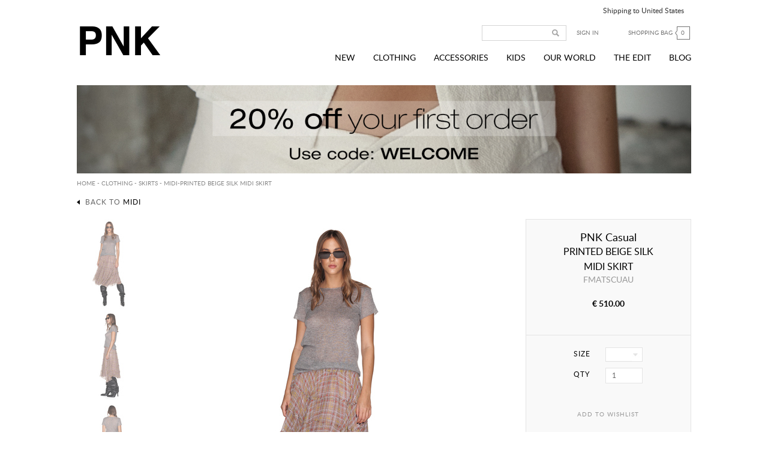

--- FILE ---
content_type: text/html; charset=UTF-8
request_url: https://www.pnkcasual.com/product-details/printed-beige-silk-midi-skirt
body_size: 53421
content:
<!DOCTYPE html PUBLIC "-//W3C//DTD XHTML 1.0 Transitional//EN" "http://www.w3.org/TR/xhtml1/DTD/xhtml1-transitional.dtd">
<html xmlns="http://www.w3.org/1999/xhtml" lang="en" xml:lang="en">
	<head>
    <meta http-equiv="Content-Type" content="text/html; charset=utf-8" />
    <meta name="viewport" content="width=1024, user-scalable=yes">
    <title>Printed Beige Silk Midi Skirt - PNK Casual</title>
    <meta name="keywords" content="pnk" />
    <meta name="description" content="Printed Beige Silk Midi Skirt.The skirt falls to a midi length and it is perfect for a sophisticated, feminine look.
100% silk, lining: 100% viscose
Dry clean only" />
    <link rel="shortcut icon" type="image/png" href="https://www.pnkcasual.com/pages/tpl/front/images/logo_fav.png"/>
    <link rel="shortcut icon" type="image/ico" href="https://www.pnkcasual.com/pages/tpl/front/images/logo_fav.png" />
    
    <link href="https://media.pnkcasual.com/pages/tpl/front/css/styles.min.css?v=0.5" rel="stylesheet" type="text/css" />
    
	<script>
	
	(function(i,s,o,g,r,a,m){i['GoogleAnalyticsObject']=r;i[r]=i[r]||function(){
	(i[r].q=i[r].q||[]).push(arguments)},i[r].l=1*new Date();a=s.createElement(o),
	m=s.getElementsByTagName(o)[0];a.async=1;a.src=g;m.parentNode.insertBefore(a,m)
	})(window,document,'script','//www.google-analytics.com/analytics.js','ga');
	
	
	ga('create', 'UA-57920693-1', 'auto');
	
    ga('require', 'ec');

    	

	function onProductClick(pinfo) {	
		var p_info = atob(pinfo).split('|#|');
		eval(p_info[0]);
		
					ga('ec:setAction', 'click', {list: 'CLOTHING'});
				
		eval(p_info[1]);
	}

		ga('ec:addProduct', {
		'id': '2862',
		'name': 'Printed Beige Silk Midi Skirt',
		'category': 'Skirts > Midi'
	});

	ga('ec:setAction', 'detail');
	
	function addToCart() {
		ga('ec:addProduct', {
			'id': 2862,
			'name': 'Printed Beige Silk Midi Skirt',
			'category': 'Skirts > Midi',
			'variant': $("#pd_select option:selected").text(),
			'price': 2550.00,
			'quantity': $("#prodQty").val()
		});
		ga('ec:setAction', 'add');
		ga('send', 'event', 'UX', 'click', 'add to cart');
	}
	
	function removeToCart(prods) {
		var remove = atob(prods);
		
		eval(remove);
		ga('ec:setAction', 'remove');
		ga('send', 'event', 'UX', 'click', 'remove from cart');
	}


		


	ga('send', 'pageview');
</script>    
    
    

            <script async src="https://www.googletagmanager.com/gtag/js?id=G-T388FK4ZDZ"></script>
        <script>
            window.dataLayer = window.dataLayer || [];
            function gtag(){dataLayer.push(arguments);}
            gtag('js', new Date());
            gtag('config', 'G-T388FK4ZDZ');
        </script>
    
    
    
        <script>
        gtag('event', 'view_item', {	"value": "2550.00",
							  		"currency": "RON",
							  		"items": [{	"item_id": "FMATSCUAU",
					"item_name": "Printed Beige Silk Midi Skirt",
					"affiliation": "PNK Casual",
					"item_brand": "PNK Casual",
					"quantity": 1,
					"price": 2550.00
				}]});
    </script>
    
    
        
        </head>
	<body>
            	                                        <script>for (i=1;i<5;i++)
                    {
                        document.cookie = 'gdpr_op_required=1; expires=Wed, 1 Jan 2025 01:00:00 UTC; path=/';
                        document.cookie = 'gdpr_op_preferences=1; expires=Wed, 1 Jan 2025 01:00:00 UTC; path=/';
                        document.cookie = 'gdpr_op_statistics=1; expires=Wed, 1 Jan 2025 01:00:00 UTC; path=/';
                        document.cookie = 'gdpr_op_marketing=1; expires=Wed, 1 Jan 2025 01:00:00 UTC; path=/';
                    }
                </script>
                    		<div id="mask" class="none"></div>
		<div id="pp_news" class="pp_news none">
			<div class="pp_r"><img src="https://media.pnkcasual.com/pages/tpl/front/images/close_pp.png" alt="PNK Casual" id="close_pp"/></div>
			<div class="pp_c">
				<div class="contentNews left">
					<div class="title">Newsletter Subscribe</div>
					<div class="break"></div>
					<div class="siForm mt35" id="siForm">
                        <div class="err_msg" id="err_newsletter"></div>
                        <form method="post" id="form_news">
                            <input type="hidden" name="subscribe" id="subscribe" value="subscribe">
                            <input type="text" class="input" placeholder="FIRST NAME" id="nfname" name="nfname" require="1"/>
                            <input type="text" class="input" placeholder="LAST NAME" id="nlname" name="nlname" require="1"/>
                            <input type="text" class="input" placeholder="EMAIL ADDRESS" id="nemail" name="nemail" require="3"/>
                            <select id="news_country" name="news_country">
                                <option value="">Country</option>
                                                                    <option value="AF">Afghanistan</option>
                                                                    <option value="AL">Albania</option>
                                                                    <option value="DZ">Algeria</option>
                                                                    <option value="AS">American Samoa</option>
                                                                    <option value="AD">Andorra</option>
                                                                    <option value="AO">Angola</option>
                                                                    <option value="AI">Anguilla</option>
                                                                    <option value="AG">Antigua and Barbuda</option>
                                                                    <option value="AR">Argentina</option>
                                                                    <option value="AM">Armenia</option>
                                                                    <option value="AW">Aruba</option>
                                                                    <option value="AU">Australia</option>
                                                                    <option value="AT">Austria</option>
                                                                    <option value="AZ">Azerbaijan</option>
                                                                    <option value="PT">Azores</option>
                                                                    <option value="BS">Bahamas</option>
                                                                    <option value="BH">Bahrain</option>
                                                                    <option value="BD">Bangladesh</option>
                                                                    <option value="BB">Barbados</option>
                                                                    <option value="AG">Barbuda (Antigua)</option>
                                                                    <option value="BY">Belarus (Byelorussia)</option>
                                                                    <option value="BE">Belgium</option>
                                                                    <option value="BZ">Belize</option>
                                                                    <option value="BJ">Benin</option>
                                                                    <option value="BM">Bermuda</option>
                                                                    <option value="BT">Bhutan</option>
                                                                    <option value="BO">Bolivia</option>
                                                                    <option value="BQ">Bonaire</option>
                                                                    <option value="BA">Bosnia-Herzegovina</option>
                                                                    <option value="BW">Botswana</option>
                                                                    <option value="BR">Brazil</option>
                                                                    <option value="VG">British Virgin Islands</option>
                                                                    <option value="BN">Brunei</option>
                                                                    <option value="BG">Bulgaria</option>
                                                                    <option value="BF">Burkina Faso</option>
                                                                    <option value="BI">Burundi</option>
                                                                    <option value="KH">Cambodia</option>
                                                                    <option value="CM">Cameroon</option>
                                                                    <option value="CA">Canada</option>
                                                                    <option value="IC">Canary Islands</option>
                                                                    <option value="CV">Cape Verde Islands</option>
                                                                    <option value="KY">Cayman Islands</option>
                                                                    <option value="CF">Central African Republic</option>
                                                                    <option value="ES">Ceuta</option>
                                                                    <option value="TD">Chad</option>
                                                                    <option value="GG">Channel Islands (Guernsey)</option>
                                                                    <option value="JE">Channel Islands (Jersey)</option>
                                                                    <option value="CL">Chile</option>
                                                                    <option value="CN">China, People's Republic of</option>
                                                                    <option value="CO">Colombia</option>
                                                                    <option value="KM">Comoros</option>
                                                                    <option value="CG">Congo (Brazzaville)</option>
                                                                    <option value="CD">Congo, Democratic Republic of</option>
                                                                    <option value="CK">Cook Islands</option>
                                                                    <option value="CR">Costa Rica</option>
                                                                    <option value="CI">Côte d'Ivoire (Ivory Coast)</option>
                                                                    <option value="HR">Croatia</option>
                                                                    <option value="CW">Curaçao</option>
                                                                    <option value="CY">Cyprus</option>
                                                                    <option value="CZ">Czech Republic</option>
                                                                    <option value="DK">Denmark</option>
                                                                    <option value="DJ">Djibouti</option>
                                                                    <option value="DM">Dominica</option>
                                                                    <option value="DO">Dominican Republic</option>
                                                                    <option value="TL">East Timor</option>
                                                                    <option value="EC">Ecuador</option>
                                                                    <option value="EG">Egypt</option>
                                                                    <option value="SV">El Salvador</option>
                                                                    <option value="GB">Great Britain</option>
                                                                    <option value="GQ">Equatorial Guinea</option>
                                                                    <option value="ER">Eritrea</option>
                                                                    <option value="EE">Estonia</option>
                                                                    <option value="ET">Ethiopia</option>
                                                                    <option value="FO">Faroe Islands</option>
                                                                    <option value="FJ">Fiji</option>
                                                                    <option value="FI">Finland</option>
                                                                    <option value="FR">France</option>
                                                                    <option value="GF">French Guiana</option>
                                                                    <option value="PF">French Polynesia</option>
                                                                    <option value="GA">Gabon</option>
                                                                    <option value="GM">Gambia</option>
                                                                    <option value="PS">Gaza (West Bank)</option>
                                                                    <option value="GE">Georgia</option>
                                                                    <option value="DE">Germany</option>
                                                                    <option value="GH">Ghana</option>
                                                                    <option value="GI">Gibraltar</option>
                                                                    <option value="GR">Greece</option>
                                                                    <option value="GL">Greenland</option>
                                                                    <option value="GD">Grenada</option>
                                                                    <option value="GP">Guadeloupe</option>
                                                                    <option value="GU">Guam</option>
                                                                    <option value="GT">Guatemala</option>
                                                                    <option value="GN">Guinea</option>
                                                                    <option value="GW">Guinea Bissau</option>
                                                                    <option value="GY">Guyana</option>
                                                                    <option value="HT">Haiti</option>
                                                                    <option value="HN">Honduras</option>
                                                                    <option value="HK">Hong Kong</option>
                                                                    <option value="HU">Hungary</option>
                                                                    <option value="IS">Iceland</option>
                                                                    <option value="IN">India</option>
                                                                    <option value="ID">Indonesia</option>
                                                                    <option value="IQ">Iraq</option>
                                                                    <option value="IE">Ireland, Republic of</option>
                                                                    <option value="IL">Israel</option>
                                                                    <option value="IT">Italy</option>
                                                                    <option value="CI">Ivory Coast (Côte d'Ivoire)</option>
                                                                    <option value="JM">Jamaica</option>
                                                                    <option value="JP">Japan</option>
                                                                    <option value="JO">Jordan</option>
                                                                    <option value="KZ">Kazakhstan</option>
                                                                    <option value="KE">Kenya</option>
                                                                    <option value="KI">Kiribati</option>
                                                                    <option value="KR">Korea, South</option>
                                                                    <option value="KV">Kosovo</option>
                                                                    <option value="FM">Kosrae (Federated States of Micronesia)</option>
                                                                    <option value="KW">Kuwait</option>
                                                                    <option value="KG">Kyrgyzstan</option>
                                                                    <option value="LA">Laos</option>
                                                                    <option value="LV">Latvia</option>
                                                                    <option value="LB">Lebanon</option>
                                                                    <option value="LS">Lesotho</option>
                                                                    <option value="LR">Liberia</option>
                                                                    <option value="LY">Libya</option>
                                                                    <option value="LI">Liechtenstein</option>
                                                                    <option value="LT">Lithuania</option>
                                                                    <option value="LU">Luxembourg</option>
                                                                    <option value="MO">Macau</option>
                                                                    <option value="MK">Macedonia (FYROM)</option>
                                                                    <option value="MG">Madagascar</option>
                                                                    <option value="PT">Madeira</option>
                                                                    <option value="MW">Malawi</option>
                                                                    <option value="MY">Malaysia</option>
                                                                    <option value="MV">Maldives</option>
                                                                    <option value="ML">Mali</option>
                                                                    <option value="MT">Malta</option>
                                                                    <option value="MH">Marshall Islands</option>
                                                                    <option value="MQ">Martinique</option>
                                                                    <option value="MR">Mauritania</option>
                                                                    <option value="MU">Mauritius</option>
                                                                    <option value="YT">Mayotte</option>
                                                                    <option value="ES">Melilla</option>
                                                                    <option value="MX">Mexico</option>
                                                                    <option value="FM">Micronesia (Federated States of)</option>
                                                                    <option value="MD">Moldova</option>
                                                                    <option value="MC">Monaco</option>
                                                                    <option value="MN">Mongolia</option>
                                                                    <option value="ME">Montenegro</option>
                                                                    <option value="MS">Montserrat</option>
                                                                    <option value="MA">Morocco</option>
                                                                    <option value="MZ">Mozambique</option>
                                                                    <option value="MM">Myanmar</option>
                                                                    <option value="NA">Namibia</option>
                                                                    <option value="NP">Nepal</option>
                                                                    <option value="NL">Netherlands</option>
                                                                    <option value="KN">Nevis (St. Kitts)</option>
                                                                    <option value="NC">New Caledonia</option>
                                                                    <option value="NZ">New Zealand</option>
                                                                    <option value="NI">Nicaragua</option>
                                                                    <option value="NE">Niger</option>
                                                                    <option value="NG">Nigeria</option>
                                                                    <option value="MP">Northern Mariana Islands</option>
                                                                    <option value="NO">Norway</option>
                                                                    <option value="OM">Oman</option>
                                                                    <option value="PK">Pakistan</option>
                                                                    <option value="PW">Palau</option>
                                                                    <option value="PA">Panama</option>
                                                                    <option value="PG">Papua New Guinea</option>
                                                                    <option value="PY">Paraguay</option>
                                                                    <option value="PE">Peru</option>
                                                                    <option value="PH">Philippines</option>
                                                                    <option value="PL">Poland</option>
                                                                    <option value="FM">Ponape (Federated States of Micronesia)</option>
                                                                    <option value="PT">Portugal (excluding Azores and Madeira)</option>
                                                                    <option value="PR">Puerto Rico</option>
                                                                    <option value="QA">Qatar</option>
                                                                    <option value="RE">Reunion</option>
                                                                    <option value="MP">Rota (Northern Mariana Islands)</option>
                                                                    <option value="RU">Russia</option>
                                                                    <option value="RW">Rwanda</option>
                                                                    <option value="BQ">Saba</option>
                                                                    <option value="MP">Saipan (Northern Mariana Islands)</option>
                                                                    <option value="WS">Samoa</option>
                                                                    <option value="SM">San Marino</option>
                                                                    <option value="SA">Saudi Arabia</option>
                                                                    <option value="SN">Senegal</option>
                                                                    <option value="RS">Serbia</option>
                                                                    <option value="SC">Seychelles</option>
                                                                    <option value="SL">Sierra Leone</option>
                                                                    <option value="SG">Singapore</option>
                                                                    <option value="SK">Slovak Republic</option>
                                                                    <option value="SI">Slovenia</option>
                                                                    <option value="SB">Solomon Islands</option>
                                                                    <option value="ZA">South Africa</option>
                                                                    <option value="ES">Spain (excluding Canary Islands, Ceuta and Melilla)</option>
                                                                    <option value="LK">Sri Lanka</option>
                                                                    <option value="BL">St. Barthelemy</option>
                                                                    <option value="KN">St. Christopher (St. Kitts)</option>
                                                                    <option value="VI">St. Croix (US Virgin Islands)</option>
                                                                    <option value="BQ">St. Eustatius</option>
                                                                    <option value="VI">St. John (US Virgin Islands)</option>
                                                                    <option value="KN">St. Kitts (St. Christopher)</option>
                                                                    <option value="LC">St. Lucia</option>
                                                                    <option value="SX">St. Maarten</option>
                                                                    <option value="SX">St. Martin (Guadeloupe)</option>
                                                                    <option value="VI">St. Thomas (US Virgin Islands)</option>
                                                                    <option value="VC">St. Vincent and the Grenadines</option>
                                                                    <option value="SR">Suriname</option>
                                                                    <option value="SZ">Swaziland</option>
                                                                    <option value="SE">Sweden</option>
                                                                    <option value="CH">Switzerland</option>
                                                                    <option value="PF">Tahiti</option>
                                                                    <option value="TW">Taiwan</option>
                                                                    <option value="TJ">Tajikistan</option>
                                                                    <option value="TZ">Tanzania</option>
                                                                    <option value="TH">Thailand</option>
                                                                    <option value="MP">Tinian (Northern Mariana Islands)</option>
                                                                    <option value="TG">Togo</option>
                                                                    <option value="TO">Tonga</option>
                                                                    <option value="VG">Tortola (British Virgin Islands)</option>
                                                                    <option value="TT">Trinidad and Tobago</option>
                                                                    <option value="FM">Truk (Federated States of Micronesia)</option>
                                                                    <option value="TN">Tunisia</option>
                                                                    <option value="TR">Turkey</option>
                                                                    <option value="TM">Turkmenistan</option>
                                                                    <option value="TC">Turks and Caicos Islands</option>
                                                                    <option value="TV">Tuvalu</option>
                                                                    <option value="UG">Uganda</option>
                                                                    <option value="UA">Ukraine</option>
                                                                    <option value="VC">Union Island (St. Vincent and the Grenadines)</option>
                                                                    <option value="AE">United Arab Emirates</option>
                                                                    <option value="US">United States</option>
                                                                    <option value="UY">Uruguay</option>
                                                                    <option value="UZ">Uzbekistan</option>
                                                                    <option value="VU">Vanuatu</option>
                                                                    <option value="VE">Venezuela</option>
                                                                    <option value="VN">Vietnam</option>
                                                                    <option value="VG">Virgin Gorda (British Virgin Islands)</option>
                                                                    <option value="VI">Virgin Islands (US)</option>
                                                                    <option value="WF">Wallis and Futuna Islands</option>
                                                                    <option value="PS">West Bank (Gaza)</option>
                                                                    <option value="FM">Yap (Federated States of Micronesia)</option>
                                                                    <option value="YE">Yemen, Republic of</option>
                                                                    <option value="ZM">Zambia</option>
                                                                    <option value="ZW">Zimbabwe</option>
                                                                    <option value="RO">Romania</option>
                                                            </select>
                            <input type="text" class="input" placeholder="CITY" id="ncity" name="ncity" require="3"/>
                            <input type="text" class="input" placeholder="DATE OF BIRTH" id="datepicker" name="ndate" require="1">
                            <a class="link mt20" href="javascript:void(0)" id="subscribe_news" title="Subscribe">Subscribe</a>
                        </form>
                        <div class="gdprtx">
                                                	Your personal data is managed in full accordance with the EU Regulation 679/2019 (“GDPR”) and applicable Romanian law. Detailed info in <a href="https://www.pnkcasual.com/terms-and-conditions" target="_blank">Terms and conditions</a> and <a href="https://www.pnkcasual.com/privacy-policy" target="_blank">Privacy and cookies policy</a>.
                                                </div>
					</div>
				</div>
				<div class="clear"></div>
			</div>
		</div>
		<div class="allpage">
			<input type="hidden" name="domain_pnk" id="domain_pnk" value="www.pnkcasual.com">
			<!-- Header -->
				<header>
					<a href="/" class="logo">PNK</a>
					<div class="right" id="header_r">
						<div class="hdrCountry">
    	                    Shipping to United States &nbsp; &nbsp;	                                                </div>
						<div class="clear"></div>
						<div class="shContent relative">
                        	<div id="mini_cart" class="none">
                                <img src="https://media.pnkcasual.com/pages/tpl/front/images/arr_u.png" alt="PNK Casual" title="PNK Casual"/>
                                <div class="clear"></div>
                                                                <div class="mCCnt">
                                    <div class="mCCntH">Shopping bag</div>
                                    <div class="mcFirst">
                                                                            </div>
                                    <div class="mCSt">
                                        <div class="left">SUBTOTAL</div>
                                                                                <div class="right">&euro; 0</div>
                                        <div class="clear"></div>
                                    </div>
                                    <a href="https://www.pnkcasual.com/checkout" title="Checkout"><div class="mcC">Checkout</div></a>
                                </div>
                                                            </div>
							<form method="post" action="" class="searchBar" id="frm_search">
								<input type="text" id="src_keywords" name="src_keywords"/>
								<input type="button" id="src_submit"/>
								<div class="clear"></div>
							</form>
							<div class="searchErr none" id="src_err">x</div>
							<a class="shLink" href="https://www.pnkcasual.com/sign-in">Sign in</a>							<a class="shCart " href="https://www.pnkcasual.com/cart">Shopping bag <span class="right" id="mcic">0</span></a>
							<div class="clear"></div>
						</div>
						<div class="clear"></div>
						<nav class="mainNavbar">
							<ul>
								<li><a href="https://www.pnkcasual.com/new">New</a></li>
								<li><a href="https://www.pnkcasual.com/product-listing/clothing/reset">Clothing</a></li>
								<li><a href="https://www.pnkcasual.com/product-listing/accessories">Accessories</a></li>
                                								<li><a href="http://littlepnk.com/" target="_blank">Kids</a></li>
								<li class="relative" id="ourWM"><a href="https://www.pnkcasual.com/our-world">Our World</a></li>
								<li><a href="https://www.pnkcasual.com/the-edit">The Edit</a></li>
								<li><a href="http://blog.pnkcasual.com/" target="_blank">Blog</a></li>
							</ul>
							<div class="dPMenu none">
								<div class="dMenuImg"><a href="javascript:void(0)"><img src="https://media.pnkcasual.com/pages/tpl/front/images/arr_u.png" alt="PNK Casual"/></a></div>
								<div class="dMenuTxt">
									<a href="https://www.pnkcasual.com/about-us">About Us</a>
									<a href="https://www.pnkcasual.com/special-projects">Special Projects</a>
									<a href="https://www.pnkcasual.com/store-locator">Shops</a>
								</div>
							</div>
						</nav>
						<div class="clear"></div>			
					</div>
					<div class="clear"></div>
				</header>
			<!-- Header -->
			<!-- Content -->	
			<div class="content mH500">
                <div class="salebnr"><a href="/new" title="PNK New Collection"><img src="https://www.pnkcasual.com/uploads/home-banners/pnk-new-collection-t.jpg" alt="PNK New Collection" /></a></div>                <div class="topLinks2"><a href="/">HOME</a> - <a href="https://www.pnkcasual.com/product-listing/clothing/">CLOTHING</a> - <a href="https://www.pnkcasual.com/product-listing/clothing/skirts">Skirts</a> - <a href="https://www.pnkcasual.com/product-listing/clothing/skirts-midi">Midi</a>-Printed Beige Silk Midi Skirt</div>
			<input type="hidden" name="is_auth" id="is_auth" value="0"/>
			<div class="return">
            <img src="https://media.pnkcasual.com/pages/tpl/front/images/back-arow.jpg" alt="PNK Casual"/>
            	            		<a href="https://www.pnkcasual.com/product-listing/clothing/skirts-midi">Back to <span>Midi</span></a>
                            </div>
			<div class="prodCnt">
				<!-- <div class="imageGallery">
					<a class="mb20" href="#"><img src="https://media.pnkcasual.com/pages/tpl/front/images/imgGal1.jpg"></a>
					<a class="mb20" href="#"><img src="https://media.pnkcasual.com/pages/tpl/front/images/imgGal2.jpg"></a>
					<a class="mb20" href="#"><img src="https://media.pnkcasual.com/pages/tpl/front/images/imgGal3.jpg"></a>
				</div>
				<div class="bigImage">
					<div class="zoom"><a href="#"><img src="https://media.pnkcasual.com/pages/tpl/front/images/plus2.jpg"></a></div>
					<img src="https://media.pnkcasual.com/pages/tpl/front/images/big-image.jpg">
				</div> -->

				<div class="left relative" style="width: 73%;">
										<div id="product-gallery" class="left" style="width: 100%;">
                        <div style="width: calc(100% - 120px); text-align: center; float: right;">
                                                            <div style="text-align:center;">
                                    <a href="https://www.pnkcasual.com/uploads/products/2022W41/2862-printed-beige-gold-silk-midi-skirt-gallery-1-830x1244.jpg" class="MagicZoom" rel="zoom-position: inner;zoom-width:830px; zoom-height:830px; preload-selectors-big:flase;click-to-activate:false; show-title:false; right-click:true; zoom-distance:5px; zoom-fade:false; smoothing:true; smoothing-speed:99; selectors-class: Active; hint: false;" id="zoom_lk">
                                        <img src="https://www.pnkcasual.com/uploads/products/2022W41/2862-printed-beige-gold-silk-midi-skirt-gallery-1-417x625.jpg" alt="Printed Beige Silk Midi Skirt" title="Printed Beige Silk Midi Skirt" />
                                    </a>
                                </div>
                                                        <div class="clear"></div>
                            <div class="tac" style="padding-top: 10px;">
                                                                                                                                                                                                </div>
                        </div>
					    <div id="gallery-thumbs" class="left">
					        <div id="tS3" class="jThumbnailScroller">
					            <div class="jTscrollerContainer">
					            	<div class="jTscroller">
                                                                                
				            							                        <a href="https://www.pnkcasual.com/uploads/products/2022W41/2862-printed-beige-gold-silk-midi-skirt-gallery-1-830x1244.jpg" rel="zoom-id:zoom_lk" rev="https://www.pnkcasual.com/uploads/products/2022W41/2862-printed-beige-gold-silk-midi-skirt-gallery-1-417x625.jpg" class="Selector"><img src="https://www.pnkcasual.com/uploads/products/2022W41/2862-printed-beige-gold-silk-midi-skirt-gallery-1-100x150.jpg" class="prod_img_border" title="Printed Beige Silk Midi Skirt" alt="Printed Beige Silk Midi Skirt"/></a>
				                        				                        <a href="https://www.pnkcasual.com/uploads/products/2022W41/2862-printed-beige-gold-silk-midi-skirt-gallery-2-830x1244.jpg" rel="zoom-id:zoom_lk" rev="https://www.pnkcasual.com/uploads/products/2022W41/2862-printed-beige-gold-silk-midi-skirt-gallery-2-417x625.jpg" class="Selector"><img src="https://www.pnkcasual.com/uploads/products/2022W41/2862-printed-beige-gold-silk-midi-skirt-gallery-2-100x150.jpg" class="prod_img_border" title="Printed Beige Silk Midi Skirt" alt="Printed Beige Silk Midi Skirt"/></a>
				                        				                        <a href="https://www.pnkcasual.com/uploads/products/2022W41/2862-printed-beige-gold-silk-midi-skirt-gallery-3-830x1244.jpg" rel="zoom-id:zoom_lk" rev="https://www.pnkcasual.com/uploads/products/2022W41/2862-printed-beige-gold-silk-midi-skirt-gallery-3-417x625.jpg" class="Selector"><img src="https://www.pnkcasual.com/uploads/products/2022W41/2862-printed-beige-gold-silk-midi-skirt-gallery-3-100x150.jpg" class="prod_img_border" title="Printed Beige Silk Midi Skirt" alt="Printed Beige Silk Midi Skirt"/></a>
				                        					                </div>
					            </div>
				        	    <a href="#" class="jTscrollerPrevButton"></a>
								<a href="#" class="jTscrollerNextButton"></a>
					        </div>
					        
					        <div class="clear"></div>
					    </div>
                        <div class="clear"></div>
                        
					</div>
				</div>
                <div class="prodRCol">
                    <div class="productDetails">
                        <div class="pdInfo">
                            <h2>PNK Casual</h2>
                            <h1>Printed Beige Silk Midi Skirt</h1>
                            <span>FMATSCUAU</span>
                            <p class="price" id="dprod_price">&euro; 510.00</p>
                            <div class="align-center"></div>
                        </div>
                        
                        <div class="pdAction">
                                                                                                <div class="pdaContent" >
                                        <span class="left">Size</span> 							
                                        <select name="pd_select" id="pd_select" tabindex="1">
                                            	
                                        </select>
                                        <div class="clear"></div>
                                    </div>
                                    <div class="clear"></div>
                                    <div class="pdaContent" >
                                        <span class="left">QTY</span> 
                                        <input class="cartQty right" type="text" maxlength="2" value="1" size="2" id="prodQty" onKeyPress="return keyRestrict(event,'0123456789')"/>
                                    </div>
                                    <div class="pQtyMx hidden">Maximum quantity in stock is <span></span>!</div>
                                    <div class="clear"></div>
                                    <div><a class="link dspn" href="javascript:void(0)" id="add_to_bag" title="Add to Bag">Add to Bag</a></div>
                                    <div><a id="stockRem" class="nLink dspn">Stock alert</a></div>
                                                                        <div><a class="nLink mt10" href="javascript:void(0)" id="wishlist" title="Add to wishlist">Add to wishlist</a></div>
			                          <div id="err_cart" class="err"></div>
                                      <input type="hidden" name="pid" id="pid" value="2862"/>
                                                                                    </div>
                        <div class="category" rel="slide1">Product Details</div>
                        <div class="slDwn" id="slide1">
                            <div class="content_1 contents">
                                Printed Beige Silk Midi Skirt.The skirt falls to a midi length and it is perfect for a sophisticated, feminine look.<br />
100% silk, lining: 100% viscose<br />
Dry clean only
                            </div>
                        </div>
                        <div class="category" rel="slide2">Size &amp; Fit</div>
                        <div class="slDwn" id="slide2">
                            <div class="content_2 contents">
                                Fits true to size, take your normal size.<br />
Model - Height:1.76/5'9'', Bust: 82/32'', Waist: 59/23'' Hips: 90/35'' and is wearing a french size 34.                                <div class="mt10"><a href="https://www.pnkcasual.com/size-guide" target="_blank">View size guide</a></div>
                            </div>
                        </div>
                        <div class="category" rel="slide3">Shipping &amp; Returns</div>
                        <div class="slDwnB" id="slide3">
                            <div class="content_3 contents">
         							                                <div class="bldBlk">Shipping</div>
                                    <div class="mt10">We ship exclusively FAN COURIER (only for Romania).</div>
                                    <div class="mt20 bldBlk">Returns</div>
                                    <div class="mt10">
                                        We accept returns and exchanges within 14 days of receipt. The customer is responsible for additional shipping costs. Returns received outside the above time frame are not to be accepted<br />
                                        You must notify us by e-mail at orders@pnkcasual.com or by phone at +40786 355 520 in the first 10 days after receiving the order, if you wish to return products.<br>
                                        www.pnkcasual.com will only accept returns of non-faulty items that are in their original condition, have not been worn, altered or washed, with all tags attached AND in its original packaging. Upon receipt of any order without tags please notify us immediately if you wish to return the item. We strongly advise all customers to check garments thoroughly upon delivery, before removing any attached tags and before disposing of any original packaging.<br>
                                        Exchanged items can only be dispatched after the returned goods have been received and undergone a quality control check. Please note that the customer is allowed to exchange an item for a different size only once. The customer is responsible for additional shipping costs.<br><br>
                                        The return address is:<br>
                                        82 Baicului Street, 4th floor<br>
                                        Bucharest, Romania<br>
                                        PINK FASHION<br><br>
                                        If a refund is required, a time frame of 15 days should be calculated for the receipt of your returned merchandise and the return/refund process. The refund time frame depends on the credit card used. Please note that the refund will only be issued to the credit card used for the order , if the payment was made in cash we will need a bank account number and the account holder name.<br>
                                        Please note that shipping costs will not be refunded.<br>
                                        For any further questions regarding our returns and exchanges, please contact us at <a href="mailto:orders@pnkcasual.com" class="underline">orders@pnkcasual.com</a>
                                    </div>
                                                            </div>
                        </div>
                    </div>
                                    </div>
				<div class="clear"></div>
			</div>
			

               	<div class="littlepnkbnr"><a href="/new" title="PNK New Collection"><img src="https://www.pnkcasual.com/uploads/home-banners/pnk-new-collection-ftr.jpg" alt="PNK New Collection" /></a></div>			</div>
			<!-- /Content -->
			<!-- Footer -->
            <footer>
                <div class="leftFooter">
                    <div class="section swidth1">
                        <div class="sectionName">Customer Care</div>
                        <ul class="sectionLinks">
                            <li><a href="https://www.pnkcasual.com/shipping-and-returns">Shipping and returns</a></li>
                            
                            <li><a href="https://www.pnkcasual.com/contact">Contact Us</a></li>
                            <li><a href="http://www.anpc.gov.ro/" target="_blank">ANPC</a></li>
                            <li><a href="https://anpc.ro/ce-este-sal/" target="_blank">ANPC - SAL</a></li>
                            <li><a href="https://ec.europa.eu/consumers/odr" target="_blank">ANPC - SOL</a></li>
                            <li><a href="https://www.pnkcasual.com/gdpr" title="GDPR">GDPR</a></li>
                        </ul>
                    </div>
                    <div class="section swidth2">
                        <div class="sectionName">Company</div>
                        <ul class="sectionLinks">
                            <li><a href="https://www.pnkcasual.com/terms-and-conditions">Terms and Conditions</a></li>
                            <li><a href="https://www.pnkcasual.com/privacy-policy">Privacy and Cookies Policy</a></li>
                            <li><a href="https://www.pnkcasual.com/careers">Careers</a></li>
                            <li><a href="https://www.pnkcasual.com/store-locator">Shops</a></li>
                        </ul>
                    </div>
                    <div class="section swidth3">
                        <div class="sectionName">Quick Links</div>
                        <ul class="sectionLinks">
                                                        <li><a href="https://www.pnkcasual.com/size-guide">Size Guide</a></li>
                            <li><a href="https://www.pnkcasual.com/my-account">My Account</a></li>
                                                        <li><a href="https://www.pnkcasual.com/sitemap">SITEMAP</a></li>
                            <li></li>
                            <li><a href="https://www.pnkcasual.com/faq">FAQ'S</a></li>
                        </ul>
                    </div>
                    <div class="section swidth4">
                        <div class="sectionName">NEWSLETTER</div>
                        <p>We'd love to keep in touch with you,<br/> as we have a lot going on.</p>
                        <!-- <div id="err_news" class="err_msg"></div>  -->
                        <!-- <form method="post" action="" class="newsletter"> -->
                            <!-- <input type="text" placeholder="YOUR EMAIL" name="news_email" id="news_email"/> -->
                            <!-- <input type="submit" value="SUBSCRIBE"/> -->
                            <a href="javascript:void(0)" class="news_btn" id="news_btn" title="SUBSCRIBE">SUBSCRIBE</a>
                        <!-- </form> -->

                    </div>
                    <div class="clear"></div>
                </div>

                <div class="rightFooter">
                    <div><a href="/" class="footerlogo">PNK</a></div>
                    <div >
                        <a target="_blank" href="https://ro-ro.facebook.com/pnk.casual1"><img src="https://media.pnkcasual.com/pages/tpl/front/images/facebook.jpg" alt="facebook" title="facebook"/></a>
                        <a target="_blank" href="https://twitter.com/PNKcasual"><img src="https://media.pnkcasual.com/pages/tpl/front/images/twitter.jpg" alt="twitter" title="twitter"/></a>
                        <a target="_blank" href="https://www.instagram.com/pnkcasual/"><img src="https://media.pnkcasual.com/pages/tpl/front/images/instagram.jpg" alt="instagram" title="instagram"/></a>
                        <a target="_blank" href="http://ro.pinterest.com/pnkcasual/"><img src="https://media.pnkcasual.com/pages/tpl/front/images/pinterest.jpg" alt="pinterest" title="pinterest"/></a>
                    </div>
                    <div>Copyright PNK CASUAL 2025</div>
                    <div>Developed by <a target="_blank" href="http://www.webfuture.ro/">web future solutions</a></div>
                </div>
                <div class="clear"></div>
            </footer>
			<!-- /Footer -->
		</div>	
                                <script type="text/javascript" src="https://media.pnkcasual.com/pages/js/front/alljs.min.js?v=0.8"></script>
                
        <input type="hidden" name="language" id="language" value="lg1"/>
        <input type="hidden" name="pcgeoloc" id="pcgeoloc" value="1"/>
        <input type="hidden" name="pcdetloc" id="pcdetloc" value="US"/>
	</body>
</html>

--- FILE ---
content_type: text/css; charset=utf-8
request_url: https://media.pnkcasual.com/pages/tpl/front/css/styles.min.css?v=0.5
body_size: 170154
content:
@charset "UTF-8";
@font-face {
    font-family: 'helveticabold';
    src: url('/pages/tpl/front/fonts/helvetica_bold-webfont.woff2') format('woff2'),
         url('/pages/tpl/front/fonts/helvetica_bold-webfont.woff') format('woff');
    font-weight: normal;
    font-style: normal;

}
@font-face {
    font-family: 'latobold';
    src: url('/pages/tpl/front/fonts/lato-bold-webfont.eot');
    src: url('/pages/tpl/front/fonts/lato-bold-webfont.eot?#iefix') format('embedded-opentype'),
         url('/pages/tpl/front/fonts/lato-bold-webfont.woff2') format('woff2'),
         url('/pages/tpl/front/fonts/lato-bold-webfont.woff') format('woff'),
         url('/pages/tpl/front/fonts/lato-bold-webfont.ttf') format('truetype'),
         url('/pages/tpl/front/fonts/lato-bold-webfont.svg#latobold') format('svg');
    font-weight: normal;
    font-style: normal;
}
@font-face {
    font-family: 'latoitalic';
    src: url('/pages/tpl/front/fonts/lato-italic-webfont.eot');
    src: url('/pages/tpl/front/fonts/lato-italic-webfont.eot?#iefix') format('embedded-opentype'),
         url('/pages/tpl/front/fonts/lato-italic-webfont.woff2') format('woff2'),
         url('/pages/tpl/front/fonts/lato-italic-webfont.woff') format('woff'),
         url('/pages/tpl/front/fonts/lato-italic-webfont.ttf') format('truetype'),
         url('/pages/tpl/front/fonts/lato-italic-webfont.svg#latoitalic') format('svg');
    font-weight: normal;
    font-style: normal;
}
@font-face {
    font-family: 'latolight';
    src: url('/pages/tpl/front/fonts/lato-light-webfont.eot');
    src: url('/pages/tpl/front/fonts/lato-light-webfont.eot?#iefix') format('embedded-opentype'),
         url('/pages/tpl/front/fonts/lato-light-webfont.woff2') format('woff2'),
         url('/pages/tpl/front/fonts/lato-light-webfont.woff') format('woff'),
         url('/pages/tpl/front/fonts/lato-light-webfont.ttf') format('truetype'),
         url('/pages/tpl/front/fonts/lato-light-webfont.svg#latolight') format('svg');
    font-weight: normal;
    font-style: normal;
}
@font-face {
    font-family: 'latoregular';
    src: url('/pages/tpl/front/fonts/lato-regular-webfont.eot');
    src: url('/pages/tpl/front/fonts/lato-regular-webfont.eot?#iefix') format('embedded-opentype'),
         url('/pages/tpl/front/fonts/lato-regular-webfont.woff2') format('woff2'),
         url('/pages/tpl/front/fonts/lato-regular-webfont.woff') format('woff'),
         url('/pages/tpl/front/fonts/lato-regular-webfont.ttf') format('truetype'),
         url('/pages/tpl/front/fonts/lato-regular-webfont.svg#latoregular') format('svg');
    font-weight: normal;
    font-style: normal;
}
@font-face {
    font-family: 'nunitoregular';
    src: url('/pages/tpl/front/fonts/nunito-regular-webfont.eot');
    src: url('/pages/tpl/front/fonts/nunito-regular-webfont.eot?#iefix') format('embedded-opentype'),
         url('/pages/tpl/front/fonts/nunito-regular-webfont.woff2') format('woff2'),
         url('/pages/tpl/front/fonts/nunito-regular-webfont.woff') format('woff'),
         url('/pages/tpl/front/fonts/nunito-regular-webfont.ttf') format('truetype'),
         url('/pages/tpl/front/fonts/nunito-regular-webfont.svg#nunitoregular') format('svg');
    font-weight: normal;
    font-style: normal;
}

#mask{
    background:url(/pages/tpl/front/images/popup-bgr.png) repeat;
    position: fixed;
    left: 0px;
    top: 0px; 
    z-index: 999;
    /*display: none;*/
    width: 100%;
    height: 100%;   
}
.hidden-visible                             { visibility: hidden;}
.hidden                                     { visibility: hidden !important;}
.underline                                  { text-decoration: underline;}
.inline                                     { display:inline !important;}
.relative                                   { position:relative;}
.w48                                        { width:48% !important;}
.w22                                        { width:22% !important;}
.w25                                        { width:25% !important;}
.w100                                       { width:100% !important;}
.w600                                       { width:600px;}
.err                                        { font-size:12px; line-height: 16px; color:#f00;padding:5px 0px; display:none;}
.err_c                                        { font-size:12px; line-height: 16px; color:#f00;padding:5px 0px;}
.none                                       { display:none !important;}
.border 									{ border: 1px solid red !important; }
.red                                        { color:red !important;}
.brdred                                     { border:solid 1px #f00 !important; }
.grena                                      { color:#AF1E37 !important;font-family: 'latobold';}
.align-center                               { text-align: center; }
.left 										{ float: left !important;}
.right 										{ float: right; }
.clear 										{ clear: both; }
.pointer                                    { cursor: pointer !important;}
.allpage 									{ width: 98%; max-width: 1280px; margin: 10px auto 0px auto; }
.contentSection                             { width: 44%; }
.contentNews                                { width: 90%; }
.contentSection2                            { width: 84%; }
/* .contentSection2s                           { width: 100%; } */
 .contentSection2s                          { width: 84%; } 
.contentSection3                            { width: 32%; }
.contentSection3s                           { width: 32%; }
.contentSection4                            { width: 72%; margin-left:3%;}
.contentSection5                            { width: 28%; }
.csName                                     { font-size: 12px; line-height: 16px; color: #333; text-transform: uppercase; letter-spacing: 1px; }
.leftMenu2                                  { width: 16%; float: left; }
.leftMenu                                   { width: 21%; float: left; }
.leftMenuOH                                 { width: 20%; float: left; }
.menu                                       { list-style: none; margin: 0; padding: 0; }
.menu li                                    { display: block; margin-bottom: 8px; }
.menu li a                                  { color: #666; font-size: 12px; letter-spacing: 1px; line-height: 16px; text-transform: uppercase; }
.menu li a:hover                            { color: #000; text-decoration: underline; }
.menuHover                                  { color: #000; text-decoration: underline; }
.activeMenu                                 { color: #000 !important; text-decoration: underline; }
.submenu                                    { list-style: none; margin: 2px 0 0 8px; padding: 0; }
.submenu li                                 { display: block; margin-bottom: 5px; }
.submenu li a                               { color: #666; font-size: 10px; letter-spacing: 1px; line-height: 16px; text-transform: uppercase; }
.resetFilter                                { color: #F00 !important; font-size: 10px; letter-spacing: 1px; line-height: 16px; text-transform: uppercase; }
.submenu li a:hover                         { color: #000; text-decoration: underline; }
.pdUC                                       { color: #000; text-decoration: underline; }
.title                                      { margin-bottom: 20px; color: #000; font-family: 'nunitoregular'; font-size: 14px; line-height: 18px; letter-spacing: 1px; text-transform: uppercase; }
.title h1                                   { margin-bottom: 20px; color: #000; font-family: 'nunitoregular'; font-size: 14px; line-height: 18px; letter-spacing: 1px; text-transform: uppercase; }
.title2                                     { margin-bottom: 8px; color: #000; font-family: 'nunitoregular'; font-size: 14px; line-height: 18px; letter-spacing: 1px; text-transform: uppercase; }
.title2_l                                   { margin-bottom: 8px; color: #000; font-family: 'Open Sans', 'sans-serif'; font-size: 14px; line-height: 18px; letter-spacing: 1px; text-transform: uppercase; }
.break                                      { width: 42px; height: 1px; background-color: #000; }
.topLinks                                   { margin-bottom: 40px; font-size: 10px; line-height: 14px; text-transform: uppercase; color: #888; }
.topLinks h1                                { font-size: 10px; line-height: 14px; color: #888; margin: 0; padding: 0; display: inline-block; }
.topLinks2                                  { margin-bottom: 15px; font-size: 10px; line-height: 14px; text-transform: uppercase; color: #888; }
.topLinks a, .topLinks2 a                   { color: #888; }
.input, .textarea                           { width: 96%; margin-bottom: 10px; color: #888; border: 1px solid #e4e4e4; font-size: 10px; line-height: 14px; padding: 4px 7px; }
.textarea                                   { font-family: 'latoregular'; max-width: 96%; min-width: 96%; height: 100px; max-height: 100px; min-height: 100px; }
.textarea2                                  { width: 96%; padding: 4px 7px; color: #888; border: 1px solid #e4e4e4; font-size: 10px; line-height: 14px; font-family: 'latoregular'; max-width: 386px; min-width: 386px; height: 100px; max-height: 100px; min-height: 100px; }
.submit, .link                              { display: inline-block; padding: 10px 20px; cursor: pointer; letter-spacing: 1px; border: none; color: #fff; background-color: #000; font-size: 10px; line-height: 14px; text-transform: uppercase; text-align: center; }
.submitV                                    { display: inline-block; padding: 5px 20px; cursor: pointer; letter-spacing: 1px; border: none; color: #fff; background-color: #000; font-size: 10px; line-height: 14px; text-transform: uppercase; text-align: center; }
.link2                                      { padding: 10px 20px; cursor: pointer; letter-spacing: 1px; border: none; color: #999; background-color: #e6e6e6; font-size: 10px; line-height: 14px; text-transform: uppercase; text-align: center; }
.mt100                                      { margin-top: 100px; }
.mt84                                       { margin-top: 84px; }
.mt40                                       { margin-top: 40px; }
.mt37                                       { margin-top: 37px; }
.mt35                                       { margin-top: 35px; }
.mt20                                       { margin-top: 20px !important; }
.mt10                                       { margin-top: 10px !important; }
.mt3                                       { margin-top: 3px; }
.mt5                                       { margin-top: 5px; }
.mt50                                       { margin-top: 50px; }
.mb170                                      { margin-bottom: 170px; }
.mb100                                      { margin-bottom: 100px; }
.mb65                                       { margin-bottom: 65px; }
.mb55                                       { margin-bottom: 55px; }
.mb45                                       { margin-bottom: 45px; }
.mb40                                       { margin-bottom: 40px; }
.mb35                                       { margin-bottom: 35px; }
.mb20                                       { margin-bottom: 20px !important; }
.mb10                                       { margin-bottom: 10px; }
.mr80                                       { margin-right: 80px; }
.mr20                                       { margin-right: 20px; }
.mr10                                       { margin-right: 10px; }
.mr1                                        { margin-right: 1%; }
.ml5                                        { margin-left:5px;}
.ml20                                       { margin-left:20px;}
.ml50                                       { margin-left:50px;}
.ml200                                      { margin-left:200px;}
.ptb10                                      { padding:10px 0px;}
.iblock                                     { display:inline-block !important;}
.w25                                        { width:25% !important;}
.ml30                                       { margin-left:30px !important;}
.thank_you                                  { margin:0 auto;text-align: center;margin-top:7%;}
.staticD                                    { font-size:14px; line-height: 18px; color:#666;font-family: 'open_sansregular';}
.pt30                                       { padding-top:30px;}
.pt5										{ padding-top:5px; }

body									 	{ margin: 0; padding: 0; font-family: 'latoregular';  }
a  											{ text-decoration: none; cursor: pointer; outline: none; }
img 										{ border: 0; outline: none; /* max-width: 100%; */ }
input, textarea 							{ outline: none; }
h1                                          { color: #000; font-size: 18px; line-height: 22px; margin: 0; padding: 0; text-transform: uppercase; font-weight: normal; }
h2                                          { color: #000; font-size: 18px; line-height: 22px; margin: 0; padding: 0; font-weight: normal; }
h3                                          { color: #000; font-size: 14px; line-height: 18px; margin: 0; padding: 0; font-weight: normal; }


/*... Header ...*/
header 										{ margin: 0 0 20px 0; display: block; padding: 0; }
.logo 										{ width: 18%; float: left; line-height: 0; margin-top: 25px; font-size:66px; line-height:66px; font-family: 'helveticabold'; }
.mainNavbar 								{ width: 100%; float: right; padding: 14px 0 16px 0; /*margin-top: 14px;*/ position:relative;}
.mainNavbar ul 								{ display: inline-table; list-style-type: none; margin: 0; padding: 0; }
.mainNavbar ul li 							{ display: table-cell; padding-left: 52px; margin: 0; text-align: right; }
.mainNavbar ul li a 						{ color: #000; font-size: 14px; line-height: 18px; text-transform: uppercase; }

.shContent 									{ width: 44%; float: right; }
.searchErr                                  { position:absolute;left:0px;top:100%;font-size:12px;line-height: 16px;text-transform: none !important; }
.searchBar 									{ width: 40%; float: left; padding: 0px; border: 1px solid #d4d4d4; margin-top: 6px; }
.searchBar input:nth-child(1) 				{ width: 62%; color: #dadada; font-family: 'open_sansregular'; font-size: 12px; line-height: 24px; padding: 0 7%; float: left; border: none; }
.searchBar input:nth-child(2) 				{ width: 24%; height: 24px; cursor: pointer; display: block; float: right; background: url(/pages/tpl/front/images/search.jpg) no-repeat #fff center center; border: none; color: rgba(255,255,255,0.1); }
.shLink 									{ width: 20%; font-size: 10px; line-height: 14px; float: left; text-transform: uppercase; color: #777; padding: 12px 0px; text-align: center; }
.shCart 									{ width: 32%; padding: 8px 0px; font-size: 10px; line-height: 22px; float: left; text-transform: uppercase; color: #777; float: right; }
.shCart span 								{ width: 27%; display: inline-block; background: url(/pages/tpl/front/images/cart.jpg) no-repeat center center; text-align: center; }
.w37                                        { width:37% !important;}
/*... /Header ...*/



/*... Homepage ...*/
.content                                    { margin-bottom: 65px;}
.contents 									{ overflow: auto; height:150px; text-align: justify;}

#slides                                     { margin-bottom: 40px; }
.slidesjs-pagination                        { list-style-type: none; }
.slidesjs-pagination li a                   { display: block; width: 12px; height: 0; padding-top: 12px; background-color: #fff; /* background-image: url(/pages/tpl/front/images/pagination.png); background-position: 0 0;*/ float: left; overflow: hidden; }
.slidesjs-pagination li a.active,
.slidesjs-pagination li a:hover.active      { background-position: 0 -12px }
.slidesjs-pagination li a:hover             { background-position: 0 -24px }

.banner1 									{ width: 33%; float: left; line-height: 0; }
.hbSection 									{ width: 65.6%; float: right; }
.banner2 									{ width: 100%; margin-bottom: 20px; line-height: 0; }
.banner3 									{ width: 49.3%; float: left; line-height: 0; }
.banner4 									{ width: 49.3%; float: right; line-height: 0; }
/*... /Homepage ...*/






/*... Product List ...*/
.product                                    { width: 31%; float: left; margin-left: 2%; margin-bottom: 10px; min-height:730px; }
.product a                                  { color: #999; }
.product:hover a                            { color: #444; }
.productInfo                                { padding: 38px 0 0 0; min-height: 50px; font-size: 12px; line-height: 16px; text-align: center; }
.productPrice                               { font-size: 14px; line-height: 18px; text-align: center; margin-bottom:5px;}
.productPrice a                             { color: #000 !important; }
.pagination                                 { width: 84%; float: right; text-align: center; margin-bottom: 85px; }
.pagination-we-like                         { width: 100%; float: right; text-align: center; margin-bottom: 85px; margin-top:30px;}
.sideLink                                   { color: #8f8f8f; font-size: 12px; line-height: 16px; }
.insideLink                                 { color: #858585; padding: 8px 10px; font-size: 14px; margin-right: 10px; line-height: 18px; }
.insideLink:hover                           { color: #000; background-color: #e0e0e0; }
.pageAct                                    { color: #000; background-color: #e0e0e0; }
.filter                                     { width: 48%; }
.filter a                                   { display: block; }
.filter a img                               { margin-top: 6px; }
/*... /Product List ...*/






/*... Product Details ...*/
.return img                                 { margin-right: 5px; }
.return a                                   { text-transform: uppercase; color: #666; letter-spacing: 1px; font-size: 12px; line-height: 16px; }
.return a span                              { color: #000; }
.ymal                                       { margin: 20px 0 26px 0; background: url(/pages/tpl/front/images/ymal.jpg) no-repeat; background-size: 100%; color: #000; font-size: 12px; line-height: 16px; text-align: center; text-transform: uppercase; }
.rproduct                                   { width: 23%; display:inline-block; padding:0 1%; }
.rproduct a                                 { color: #999; }
.rproduct:hover a                           { color: #444; }

.imageGallery                               { width: 8%; float: left; }
.imageGallery a                             { display: block; }
.imageGallery a:hover img                   { opacity: 0.4; filter: alpha(opacity=40); }
.bigImage                                   { width: 64%; float: left; text-align: center; position: relative; }
.zoom                                       { position: absolute; top: 5px; right: -21%; }
.prodRCol{
	width:27%;
	float:right;
}
.prodRCol a img.pccImage{
	width:100%;
	margin-top:10px;	
}
.productDetails                             { background-color: #f9f9f9; border-right: 1px solid #e4e4e4; border-left: 1px solid #e4e4e4; border-top: 1px solid #e4e4e4; }
.pdInfo                                     { color: #999; font-size: 12px; line-height: 16px; padding: 20px 50px; border-bottom: 1px solid #e4e4e4;text-align: center; }
.pdInfo span                                { color: #999; font-size: 14px; line-height: 18px;}
.pdInfo h1                                  { text-transform: uppercase; color: #000; text-align: center; font-size: 16px; line-height: 25px; }
.price                                      { text-align: center; font-size: 14px; line-height: 18px; color: #000; padding: 8px 0px; font-family: 'latobold'; }
.pdAction                                   { padding: 20px 0px; border-bottom: 1px solid #e4e4e4; text-align: center; }
.pdNoStock{
	 font-size:14px; 
	 line-height:18px; 
	 color:#f00;	
}
.nLink                                      { display: block; padding: 10px 20px; color: #999; font-size: 10px; line-height: 14px; letter-spacing: 1px; text-transform: uppercase; }
.category                                   { font-size: 12px; line-height: 16px; color: #666; padding: 10px 0px; text-align: center; border-bottom: 1px solid #e4e4e4; cursor: pointer;z-index:1001; } 
.pdaContent                                 { 
    width: 115px;
    height: 20px;
    /* margin: 0 auto 25px auto; */
     margin: 0 auto 12px auto; 
    text-transform: uppercase;
}
.pdaContent span                            { font-size: 12px; line-height: 22px; letter-spacing: 1px;  }
.pdaContentRom                                 { 
    width: 160px;
    height: 20px;
    /* margin: 0 auto 25px auto; */
     margin: 0 auto 12px auto; 
    text-transform: uppercase;
}
.pdaContentRom span                         { font-size: 12px; line-height: 16px; letter-spacing: 1px; padding-top:5px; width:75px;  }
.slDwn                                      { background: #fff; height:120px; padding:20px; font-size:12px; line-height: 16px; color:#999;display:none;}
.slDwnB                                     { background: #fff; height:160px; padding:20px; border-bottom:1px solid #e4e4e4; font-size:12px; line-height: 16px; color:#999;display:none;}
.prodCnt                                    { margin-top:20px; margin-bottom:65px; /* min-height: 800px; */}
/*... /Product Details ...*/





/*... Cart ...*/
.cartBox                                    { width: 100%; padding-bottom: 10px; }
.cartTitle                                  { color: #666; letter-spacing: 1px; font-size: 12px; line-height: 16px; margin: 10px 0px; text-transform: uppercase; }
.ct1                                        { width: 38%; float: left; }
.ct2                                        { width: 16%; float: left; }
.ct3                                        { width: 15%; float: left; }
.ct4                                        { width: 21%; float: left; }
.ct5                                        { width: 10%; float: right; }

.cartProduct                                { width: 100%; padding: 20px 0px; }
.cp1                                        { width: 38%; float: left; font-size: 10px; letter-spacing: 1px; line-height: 14px; color: #666; }
.cp1 div                                    { font-size: 10px; letter-spacing: 1px; line-height: 14px; color: #666; float:left; padding-top:67px; }
.cp1 div a                                  { font-size: 10px; letter-spacing: 1px; line-height: 14px; color: #666; }
.cp1 img                                    { margin-right: 30px; vertical-align: middle }
.cp2                                        { width: 16%; float: left; padding: 67px 0px; font-size: 10px; letter-spacing: 1px; line-height: 14px; color: #666; }
.cp3                                        { width: 12.5%; float: left; padding: 62px 0px; margin-right: 30px; font-size: 12px; line-height: 22px; color: #666; }
.cp4                                        { width: 20%; float: left; padding: 65px 0px; font-size: 12px; line-height: 22px; color: #666; }
.cp5                                        { width: 10%; float: right; padding: 65px 0px; font-size: 12px; line-height: 22px; color: #000;  }
.cartQty                                    { width: 35%; padding: 4px 10px; border: 1px solid #e4e4e4; font-size: 12px; line-height: 16px; color: #666; font-family: 'latoregular'; }
.checkQty                                   { width: 35%; padding: 4px 10px; font-size: 12px; line-height: 16px; color: #666; font-family: 'latoregular';text-align: center; }

.cartTotal                                  { border-top: 1px solid #e4e4e4; border-bottom: 1px solid #e4e4e4; padding: 40px 0 20px 0; width: 100%; }
.promotional                                { width: 30%; float: left; }
.promotional p                              { text-transform: uppercase; color: #666; font-size: 12px; line-height: 16px; }
.pCode                                      { width: 150px; border: 1px solid #e4e4e4; color: #666; font-size: 12px; line-height: 16px; padding: 4px 10px; float:left; }
.vApply										{ background:#000; color:#fff; font-size:10px; line-height:14px; letter-spacing: 1px; padding:6px 20px; float:left; cursor:pointer; }
.activateGc									{ background:#000; color:#fff; font-size:10px; line-height:14px; letter-spacing: 1px; padding:6px 20px; float:left; cursor:pointer; }
.gcApply									{ background:#000; color:#fff; font-size:10px; line-height:14px; letter-spacing: 1px; padding:5px 20px; cursor:pointer; float:left; }
.total                                      { width: 14.2%; float: right; }
.total ul                                   { list-style-type: none; width: 45%; margin: 0; padding: 0; }
.total ul:nth-child(1)                      { text-align: left; }
.total ul:nth-child(2)                      { text-align: right; }
.total ul li                                { font-size: 12px; line-height: 16px; color: #444; margin-bottom: 10px; text-transform: uppercase; }
.total ul li span                           { color: #000; font-size: 14px; line-height: 18px; }
.aCart                                      { color:#666; font-size:12px; line-height: 16px;text-decoration: underline;cursor:pointer;}
.empty                                      { font-size:20px; line-height: 28px; color:#666;padding:20px 0px 150px 40px;font-family: 'latoregular';}
/*... /Cart ...*/






/*... Checkout ...*/
.checkout                                   { margin-bottom: 145px; }
.radio                                      { font-size: 10px; line-height: 14px; color: #888; margin-bottom: 15px; text-transform: uppercase; }                  
.checkbox a                                 { color: #000; }
/*... /Checkout ...*/




/*... Sign In ...*/
.signIn                                     { width: 64%; margin: 0px auto 200px auto; }
.checkbox                                   { margin: 4px 0px 15px 0px; text-transform: uppercase; color: #999; font-size: 12px; line-height: 16px; }
.checkbox input                             { margin-right: 18px; vertical-align: middle; }
.recovery                                   { color: #999; font-size: 12px; line-height: 16px; margin-left:20px;}
/*... /Sign In ...*/






/*... My Account ...*/
.myAccount                                  { width: 75%; margin-bottom: 200px; }
.myAccount2                                 { width: 90%; margin-bottom: 200px; }
.myAccount3                                 { width: 90%; margin-bottom: 200px; }
.myAccount4                                 { width: 100%; margin-bottom: 200px; }
.contentTable                               { width: 71%; }
.contentTable2                              { width: 80%; }
.myAccLft                                   { margin-left:10px; font-size:12px; line-height: 16px;float:left;color:#f00;}
.myAccLftS                                  { margin-left:10px; font-size:12px; line-height: 16px; vertical-align: top;float:left;color:#f00;}
.ohBox                                      { width: 100%; padding: 20px 0 0 0; }
.ohTitle                                    { width: 100%; letter-spacing: 1px; text-transform: uppercase; color: #666; font-size: 12px; line-height: 16px; padding: 0px 0px 25px 10px }
.oht1                                       { width: 15%; float: left; }
.oht2                                       { width: 15%; float: left; }
.oht3                                       { width: 24%; float: left; }
.oht4                                       { width: 24%; float: right; }
.oht5                                       { width: 24%; float: right; }
.oht6                                       { width: 26%; float: left; }
.oht7                                       { width: 20%; float: left; }
.ohLine                                     { width: 100%; margin-bottom: 4px; background-color: #f6f6f6; color: #333; padding: 6px 0 6px 10px; font-size: 12px; line-height: 16px; text-transform: uppercase; letter-spacing: 1px; }
.oht1 span                                  { color: #666; }
.oht5 a                                     { color: #333; }
/*... /My Account ...*/




/*... Wishlist ...*/
.cartBox2                                   { width: 100%; padding-bottom: 100px; }
/*... /Wishlist ...*/





/*... Contact ...*/
.contactInfo                                { width: 65%; line-height: 0; float: right; }
.info                                       { width: 50%; margin: 0; padding: 0; color: #333; font-size: 12px; line-height: 16px; letter-spacing: 1px; float: left; text-transform: uppercase; }
.info p                                     { margin-bottom: 25px; }
/*... /Contact ...*/






/*... Text Page ...*/
.textPage                                   { width: 74%; margin-bottom: 100px; }
.textPageLittle                             { width: 100%; margin-bottom: 100px; }
.tpRight                                    { width: 63%; float: right; color: #333; font-size: 12px; line-height: 16px; }
.tpRight p                                  { margin-bottom: 25px; margin-top: 0; padding-top: 0; }
.tpRightLittle                              { width: 79%; float: right; color: #333; font-size: 12px; line-height: 16px; }
.tpRightLittle p                            { margin-bottom: 25px; margin-top: 0; padding-top: 0; }
/*... /Text Page ...*/






/*... Footer ...*/
footer 										{ margin-bottom: 75px; }
.leftFooter 								{ float: left; width: 64%; margin: 0; padding: 0; }
.section 									{ float: left; }
.swidth1									{ width: 23%; }
.swidth2									{ width: 23%; }
.swidth3									{ width: 23%; }
.swidth4									{ width: 31%; }
.section p 									{ text-transform: uppercase; font-size: 10px; line-height: 16px; color: #666; margin-bottom: 10px; }
.sectionName								{ color: #000; font-size: 12px; line-height: 16px; margin-bottom: 20px; text-transform: uppercase; }
.sectionLinks								{ list-style-type: none; margin: 0; padding: 0; }
.sectionLinks li 							{ margin-bottom: 5px; line-height:10px; }
.sectionLinks li a 							{ color: #666; font-size: 10px; line-height: 10px; text-transform: uppercase;}
.pp_news{ 
	width:400px; 
	min-height:400px; 
	background: #fff;
	position:fixed;
	z-index:1000;
	padding:0px 0px 20px 40px; 
	top:50%; 
	left:50%; 
	margin:0 0 0 -200px; 
	transform:translateY(-50%);
}
.gdprtx{ 
	font-size:12px; 
	line-height:16px; 
	color:#888; 
	padding-top:20px; 
}
.signintx{ 
	font-size:12px; 
	line-height:16px; 
	color:#888; 
}

.pp_c                                       { padding-top:50px;}
.pp_r                                       { float:right;}
.pp_r img                                   { margin:10px 10px 0px 0px; cursor:pointer;}
.newsletter 								{ width: 100%; display:inline-block;}
.newsletter input:nth-child(1) 				{ width: 56%; padding: 3% 3%; margin: 0; border: 1px solid #a5a5a5; font-size: 10px; line-height: 14px; color: #666; font-family: 'latoitalic'; }
.newsletter input:nth-child(2) 				{ width: 34%; color: #fff; background-color: #000; font-family: 'latobold'; font-size: 10px; line-height: 14px; border: none; cursor: pointer; padding: 3% 0; text-align: center; }

.rightFooter 								{ float: right; width: 17%; font-size: 10px; line-height: 14px; text-align: right; text-transform: uppercase; } 
.rightFooter div:nth-child(2) 				{ margin: 7px 0px; }
.rightFooter div:nth-child(3) 				{ color: #888; margin-bottom: 5px; }
.rightFooter div:nth-child(4) 				{ color: #a5a5a5; }
.rightFooter div:nth-child(4) a 			{ color: #a5a5a5; }
.rightFooter div:nth-child(4) a:hover 		{ text-decoration: underline; }
.news_btn                                   { width: 34%; color: #fff; background-color: #000; font-family: 'latobold'; font-size: 10px; line-height: 14px; border: none; cursor: pointer; padding: 3% 0; text-align: center; display:inline-block; }
.thank_btn                                  { width: 140px; color: #fff; background-color: #000; font-family: 'latobold'; font-size: 12px; line-height: 18px; border: none; cursor: pointer; padding: 6px 0; text-align: center; display:inline-block;margin-top:30px; }
.err_msg                                    { font-size:12px; line-height: 16px; color:#f00;padding:5px 0px; display:none;}
.err_msg_l                                  { font-size:8px; line-height: 10px; color:#f00;padding:2px 0px; display:none;}
.err_msg_s                                  { font-size:12px; line-height: 16px; color:#f00;padding:5px 0px; }
.FltOn                                      { background: url('/pages/tpl/front/images/plus.jpg') no-repeat right center;}
.FltOff                                      { background: url('/pages/tpl/front/images/minus.jpg') no-repeat right center;}
/*... /Footer ...*/

/*static pages*/
.static_h{margin:7px 0px 7px 30px;}
.stBlue{color:blue;text-decoration: underline;}
.disc{list-style-type:disc;}
.circle{list-style-type:circle;}
.decimal{list-style-type:decimal;margin:7px 0px;}
.ml30{margin-left:30px !important;}
.ml25{margin-left:25px !important;}
.stTb{border:1px solid #ccc;margin-top:20px;}
.stTb2{border:1px solid #ccc;width:80%;margin:0 auto;margin-top:20px;}
.stTb3{border:1px solid #ccc;width:65%;margin:0 auto;margin-top:10px;}
.border_black{border:1px solid black !important;}
.bldBlk{font-family: 'latobold';}
.mH500{min-height: 500px}
.mH600{min-height: 600px}
.mH800{min-height: 800px}
.editCont{width:100%; padding:7px 0px;border-bottom:1px solid #ccc;}
.sliderCont{font-size:12px;line-height: 16px;font-family: 'open_sansregular'; letter-spacing: 3px;color:black;margin:0 auto;width:50%;text-align:center;}
/*static pages*/
/*the-edit*/
.arr-l{display:inline-block;background: url('/pages/tpl/front/images/arrows.png') no-repeat left top;width:8px;height:13px;cursor:pointer;margin-right:40px;}
.arr-r{display:inline-block;background: url('/pages/tpl/front/images/arrows.png') no-repeat right top;width:8px;height:13px;cursor:pointer;margin-left:40px;}
.arr-l:hover{display:inline-block;background: url('/pages/tpl/front/images/arrows.png') no-repeat left bottom;width:8px;height:13px;cursor:pointer;}
.arr-r:hover{display:inline-block;background: url('/pages/tpl/front/images/arrows.png') no-repeat right bottom;width:8px;height:13px;cursor:pointer;}
/*the-edit*/
/*lookbook*/
.lkLeft{
    float:left;
    margin-left:90px;
}
.lkRight{
    float:right;
    width:160px;
    text-align: center;
    margin-right:50px;
    font-size:18px;
    line-height: 26px;
    font-family: 'Open Sans', sans-serif;
    text-transform: uppercase;
}
.lkTitle{
    font-size:10px;
    line-height: 16px;
}
.lkHeader{
    margin-bottom:20px;
}
.lkPrev{
    font-size:18px;
    line-height: 26px;
    font-family: 'Open Sans', sans-serif;
    text-transform: uppercase;
    float:left;
    cursor:pointer;
}
.lkPrev:hover{
    color:#c87f7f;
}
.lkNext{
    font-size:18px;
    line-height: 26px;
    font-family: 'Open Sans', sans-serif;
    text-transform: uppercase;
    float:right;
    cursor:pointer;
}
.lkNext:hover{
    color:#c87f7f;
}
.szPd{
    float:left;margin-left:120px;padding-top:5px;
}
.size-padding{
    float:left;padding-top:5px;
}
.szHght{
    height:35px;
}
/*lookbook*/
/*popup*/
.pp_little{
    padding:30px 40px 0px 20px;
    width:500px;
    height:500px;
    background:#fff;
    z-index:1001;
    position:fixed;
}
.pp_close{
    position:absolute;
    right:-45px;
    top:-35px;
    padding:10px;
}
/*popup*/
/*minicart*/
#mini_cart{
    position:absolute;
    right:0px;
	top: 30px !important;
}
#mini_cart img{
    float:right;
    margin-right:5px;
    z-index:1001;
}
#mini_cart{
    float:right;
    z-index:1000;
}
#mini_cart_l{
    position:absolute;
    left:0px;
}
#mini_cart_l img{
    float:right;
    margin-right:5px;
    z-index:1001;
}
#mini_cart_l{
    float:right;
    z-index:1000;
}
.mCCnt{
    width:270px;
    border:1px solid #d9d9d9;
    background:white;
    margin-top:-1px;
    font-size:10px;
    line-height: 16px;
    text-transform: uppercase;
    color:#555;
    font-family: 'latoregular';
}
.mCCntEmpty{
    width:270px;
    border:1px solid #d9d9d9;
    background:white;
    margin-top:-1px;
    font-size:10px;
    line-height: 16px;
    text-transform: uppercase;
    color:#555;
    min-height: 100px;
    font-family: 'latoregular';
}
.mcFirst{
    padding:19px 35px 0px 11px;
}
.mCCntH{
    font-size:12px;
    line-height: 18px;
    color:#000;
    margin-bottom:20px;
    padding-top:19px;
    padding-left:11px;
    font-family: 'latoregular';
}
.mCCntHE{
    font-size:12px;
    line-height: 18px;
    color:#000;
    margin-bottom:20px;
    padding-top:25px;
    padding-left:25px;
    font-family: 'latoregular';
}
.mCRight{
    float:right;
    width:117px;
}
.mCRight a{
    font-size:10px;
    line-height: 16px;
    color:#555;
    text-transform: uppercase;
    font-family: 'latoregular';
}
.mCRem{
    margin-top:9px;
    cursor:pointer;
}
.mCHr{
    background:#ebebeb;
    width:100%;
    height:1px;
}
.mCSt{
    border-top:1px solid #ebebeb;
    border-bottom:1px solid #ebebeb;
    font-size:12px;
    line-height: 18px;
    padding:9px 10px;
    color:#000;
}
.mcC{
    margin:11px 10px 8px 9px;
    padding:10px 0px;
    color:#fff !important;
    background: #000;
    font-size:10px;
    font-family: 'latoregular';
    text-align: center;
}
.mcC a{
    color:#fff;
}
a{
   color:#000;
}
/*minicart*/
/*404*/
.cnt404{
    font-size:12px;
    line-height: 16px;
    margin:10px 0px 0px;
    padding:0px;
    font-weight: normal;
}
.cnt404s{
    font-size:12px;
    line-height: 16px;
    margin:20px 0px 0px;
    padding:0px;
    font-weight: normal;
}
/*404*/
/*sitemap*/
.cntSitemp{
    padding:50px 0px 100px 70px;
}
/*sitemap*/
/*blog*/
.blog{
    font-size:24px;
    line-height: 32px;
    margin:0 auto;
    width:50%;
    padding-top:10%;
    text-align: center;
}
.comingSoon{
    font-size:24px;
    line-height: 32px;
    margin:0 auto;
    width:50%;
    padding:10% 0px;
    text-align: center;
}
/*blog*/

.dPMenu{
    position:absolute;
    text-align: left;
    min-width: 190px;
    max-width: 190px;
    min-height: 100px;
    max-height: 100px;
    background: #fff;
    z-index:1000;
    border:1px solid #d9d9d9;
    top:45px;
    font-size:13px;
    line-height: 19px;
}
.dMenuImg{
    top:-12px;
    left:25px;
    z-index:1001;
    position:relative;
}
.dMenuTxt{
    padding:0px 20px 20px;
}
.dMenuTxt>a{
    display:block;
}
.dMenuTxt>a:hover{
    color:#555;
}
.dPMenu li {
    font-size:14px;
    padding:5px 10px !important;
    border-bottom:1px solid black; 
    cursor:pointer;
}
.dPMenu li a:hover{
    color:#999;
}
.dPMenu li:last-child{
     border-bottom:1px solid white; 
}
.pQtyMx{
    font-size:11px;
    line-height: 16px;
    padding-bottom:3px;
}
.pQtyMxD{
    font-size:11px;
    line-height: 16px;
    padding-top:3px;
}
.pDvEdt{
    /* width:420px; */
    width:32%;
    /* height:211px; */
    float:left;
    margin:0px 10px 10px 0px;
}
.pDvEdtC{
    /* width:1290px; */
    width:100%;
}
.gftCrd{
    width:30%;
    margin:0 auto;
    padding-top:40px;
}

#cookies_info{
	background:#f9f9f9;
	border-bottom:1px solid #e4e4e4;
	padding:5px 0;
	
	-webkit-box-shadow: 0px 0px 8px 2px #e4e4e4;
       -moz-box-shadow: 0px 0px 8px 2px #e4e4e4;
            box-shadow: 0px 0px 8px 2px #e4e4e4;	
}
.txCICnt{
	width:1280px;
	text-align:left;
	font-size:12px;
	line-height:26px;
	color:#000;
	margin:0 auto;	
}
.lkCIMore{ text-decoration:underline; }
.lkCIMore:hover{ text-decoration:none; }
#close_ci{
	font-size:12px;
	line-height:16px;
	color:#fff;
	background:#000;
	float:right;
	padding:5px 15px;
	cursor:pointer;
}
.chgsite{
    font-size:12px;
    line-height:16px;
    color:#fff;
    background:#000;
    padding:5px 15px;
    cursor:pointer;
    display: inline-block;
}
/*voucher*/
.cVchr{
    /* padding:0 0 20px 20px; */
    padding:0 0 20px 0px;
    width:80%;
    /* margin:0 auto; */
}
.cVchr h2{
    font-size:14px;
    line-height: 20px;
    padding:0;
    margin:0;
    text-transform: uppercase;
}
.cVchrC{
    width:50%;
    /* margin:0 auto; */
    margin-top:35px;
}
.cVchrDescr{
    font-size:13px;
    line-height: 19px;
    padding-top:20px;
}
.cVchA{
    color:blue;
    text-decoration: underline;
}
.cVBdr{
    border:1px solid #555 !important;
}
/*voucher*/

.pListS{
	font-size:12px;
	line-height:16px;
	color:#f00;
	text-align:center;
	margin-bottom:5px;
}
.button_minis{
   position:relative;
    margin: 10px auto;
    display: block;
    height:40px;
    width:55px;
    border:0;
    text-indent:-5000px;
    background:url(/pages/tpl/front/images/nl-go.jpg) no-repeat 0 0;
    cursor:pointer; 
}
.searchCnt{ margin-bottom:55px; }
.searchCnt .product{ width:23% !important; margin:0 1% 10px 1%; /* min-height:730px; */ }

.pListType{
	text-align:center;
	margin-bottom:5px;
}
.pListType span{	
	border:1px solid #e4e4e4;
	background:#F9F9F9;
	font-size:12px;
	line-height:15px;
	display:inline-block;
	padding:2px 0;
	text-align:center;
	color:#999;
	min-width:110px;
}
.pDetTypeAlign{ text-align:right; padding-right:150px; padding-top:15px; }
.myABD{
	color: #999;
	font-size: 12px;
	line-height: 16px;	
}
.place-card{ display:none !important; }
.campTx{color: #333; font-size: 12px; line-height: 16px;}
.campBnr{ float:right; margin:0 0 25px 25px; }
.cartCampaignInfo{
	text-align:right;	
	font-size:12px;
	line-height:16px;
	color:#666;
}
.cartCampaignInfo a{
	font-size:12px;
	line-height:16px;
	color:#666;	
}
.chkBnr{ text-align:center; padding-bottom:20px; }
.chkBnr a img{ width:100%; }


.slImage{ width:30%; float:left; }
.slImage img { width:100%; }
.slImage a{ display:block; text-align:center; padding-top:10px; font-size:14px; line-height:18px; text-decoration:underline; }
.slImage a:hover{ text-decoration:none; }

.slContent{ width:26%; float:left; margin:0 2%; }
.slContent p{}
.slContent strong{ font-weight:normal; font-family: 'latobold'; font-size:14px; line-height:20px; display:inline-block; padding-bottom:5px; }
.slContent a{ text-decoration:underline; cursor:pointer; }
.slContent a:hover{ text-decoration:none; }

.slMap{ width:40%; float:right; }
.slMap p{ margin:0; padding:0; }

.lkBack{
	background:#000;
	color:#fff;
	font-size:14px;
	line-height:16px;
	display:inline-block;
	padding:3px 15px;
	float:right;
}


.retProd th{ font-family: 'latoregular'; font-weight:normal; font-size:12px; line-height:30px; border-bottom:1px solid #e4e4e4; text-transform:uppercase; }
.retProd td{ font-family: 'latoregular'; font-size:12px; line-height:18px; border-bottom:1px solid #e4e4e4; padding:10px 0; }
.retProd td span{ font-weight:normal; font-family: 'latoregular'; font-size:13px; line-height:21px; }
.retProd td strong{ font-weight:normal; font-family: 'latobold'; }
.retProd select{
	width:100%;
	outline:none;
	height:24px;
	margin:10px 0;	
}
.chgSize, .retReason{ display:none; }
.termsWr{
	padding:25px 0;
	text-transform: uppercase; 
	color: #999; 
	font-size: 12px; 
	line-height: 16px;
	border-bottom:1px solid #e4e4e4;
	text-align:right;
}
.retErr{
	border-bottom:1px solid #e4e4e4;
	padding:25px 0;
	font-size: 12px; 
	line-height: 16px;
	color:#f00;
	text-align:right;
	display:none;
}

#tblBank{ font-family: 'latoregular'; font-size:12px; line-height:18px; border-bottom:1px solid #e4e4e4; padding:10px 0 15px 0; margin-top:10px; display:none; }
#tblBank input{ width:250px; font-size:12px; margin:0; }

.ncFrm{ width:400px; }

.crtTbl{ font-size: 12px; line-height: 22px; color: #000; }
#privacy_policy strong{ font-weight:normal !important; font-family: 'latobold' !important; }
#privacy_policy em{ font-style:normal !important; font-family: 'latoitalic' !important; }
#privacy_policy a{ text-decoration:underline; }
.we-like-container img{
    max-width: 980px;
    margin:0 auto;
    display:block;
}
#lookbookslider{
    list-style-type: none;
    padding:0;
}
#lookbook_little{
    width:100%;
    margin:0 auto;
}
#lookbook_little ul{
    margin:0 auto;
}
#lookbook_little .slidesjs-pagination{
    float:none !important;
}
.margin-top-20{
    margin-top:20px;
}
.active-little{
    color: #c87f7f !important;
}
#productLike{
    text-align: center;
}
.littlepnkbnr{ padding-top:20px; text-align:center; }
.littlepnkbnr img{ max-width:100%; }

.salebnr{ padding-bottom:10px; text-align:center; }
.salebnr img{ max-width:100%; }
.ig-content{
    width:100%;
	max-width:1054px;
    margin:0 auto;
}
.ig-content img{
    display:block;
    width:100%;
}
.ig-content form{
    display:block;
    margin-top:20px;
}
.ig-content input{
    width: 250px;
	max-width:90%;
    /* margin-bottom: 10px; */
    color: #888;
    border: 1px solid #e4e4e4;
    font-size: 11px;
    line-height: 15px;
    padding: 4px 7px;
    display:block;
    font-family: 'open_sansregular';
}
.ig-content label{
    font-size:13px;
    line-height: 25px;
    font-family: 'open_sansregular';
}
.ig-content input[type=button]{
    display: inline-block;
    padding: 10px 0px;
    cursor: pointer;
    letter-spacing: 1px;
    border: none;
    color: #fff;
    background-color: #000;
    font-size: 11px;
    line-height: 14px;
    text-transform: uppercase;
    text-align: center;
    width:125px;
}
.ig-left{
    float:left;
	width:49%;
	border:solid 1px #dbdbdb;
	box-sizing:border-box;
}
.ig-right{
    float:right;
    width:51%;
	padding-left:40px;
	box-sizing:border-box;
}
.ig-title{
    font-family: 'open_sansregular';
    font-size:23px;
    line-height: 27px;
    color:#000;
}
.ig-subtitle{
    font-size:16px;
    line-height: 20px;
    margin-top:40px;
    font-family: 'open_sansregular';
}
.ig-subtitle-footer{
    font-family: 'open_sansregular';
    font-size:13px;
    line-height: 22px;
    margin:10px 0px;
    display:block;
}
.ig-subtitle-footer a{
    text-decoration: underline;
    color:#000;
}
.margin-top-15{
    margin-top:15px;
}
.margin-top-20{
    margin-top:20px;
}
.ig-shop-now{
    display: inline-block;
    padding: 10px 0px;
    cursor: pointer;
    letter-spacing: 1px;
    border: none;
    color: #fff;
    background-color: #000;
    font-size: 10px;
    line-height: 14px;
    text-transform: uppercase;
    text-align: center;
    width:125px;
}
.st2pad{ padding:30px 0 20px 0; }
.ig-txt{ font-size:16px; line-height: 20px; padding-bottom:30px; }
.igpbox{
	float:left;
	width:32%;
	border:solid 1px #dbdbdb;
	box-sizing:border-box;	
	margin-bottom:20px;
}
.igpbox img{ width:100%; }
.igpboxmar{ margin-left: 2%; margin-right:2%; }
.igpbtnbox{
	float:left;
	width:32%;
	border:solid 1px #fff;
	box-sizing:border-box;	
	margin-bottom:20px;
	text-align:center;
}

.dspn{ display:none; }
#sta_msg{ font-size:12px; line-height:16px; padding:5px 0; text-align:center; color:#f00; }


#GCPopup{
	width:800px; 
	height:600px; 
	background:#fff; 
	position:fixed; 
	top:50%; 
	left:50%; 
	margin:-300px 0 0 -400px; 
	z-index:1000; 
	border:solid 1px #ccc;
	display:none;
	padding:10px;
	box-sizing:border-box;
	
	webkit-box-shadow: 0px 0px 10px 2px rgba(170,170,170,1);
	-moz-box-shadow: 0px 0px 10px 2px rgba(170,170,170,1);
	box-shadow: 0px 0px 10px 2px rgba(170,170,170,1);	
}
.gcppSteps{
	padding:20px 0;
	text-align:center;	
}
.gcppSteps a{
	font-size:16px;
	font-family:'nunitoregular';
	line-height:16px;
	width:40px;
	height:16px;
	color:#ccc;
	border:solid 3px #ccc;
	display:inline-block;
	padding:13px 0 11px 0;
	
	-webkit-border-radius: 50%;
	-moz-border-radius: 50%;
	border-radius: 50%;
	cursor:default;
}
.gcppSteps span{
	display:inline-block;
	width:50px;
	height:3px;
	line-height:3px;
	background:#ccc;
	margin:21px 0 22px 0;
}
.doneStep{ color:#333 !important; border-color:#333 !important; cursor:pointer !important; }
.doneSep{ background:#333 !important; }

.currentStep{ color:#f00 !important; border-color:#f00 !important; cursor:pointer !important; }
.currentSep{ background:#333 !important; }

#stepcont_2, #stepcont_3{ display:none; }
.stepContent{ padding:0 10px 10px 10px; }
.gcppTitle{ font-size:16px; line-height:20px; color:#000; font-weight:600; padding-bottom:20px !important; }
.stepContent span{ font-size:11px; line-height:15px; color:#999; display:inline-block; padding:3px 0 5px 0; }
.pb5{ padding-bottom:5px; }
.stepContent input[type="text"]{
	font-size:14px;
	line-height:18px;
	height:40px;
	color:#000;
	font-family:'latoregular';
	width:100%;
	padding: 7px 10px;
	box-sizing:border-box;
}
.stepContent textarea{
	font-size:14px;
	line-height:18px;
	color:#000;
	font-family:'latoregular';
	width:100%;
	padding: 10px;
	height:200px;
	resize:none;
	box-sizing:border-box;
}
.stepContent select{
	font-size:14px;
	line-height:18px;
	height:40px;
	color:#000;
	font-family:'latoregular';
	width:100%;
	padding: 7px 10px;
	outline:none;
}

.gcFrmErr{ border: solid 1px #f00 !important; }
#selDate{ display:none; }
.menu-gift-card-right{
    width:80%;
    float:right;
}
.visible-mobile{
    display:none;
}
.menu-gift-card{
    width:19%;
    float:left;
}
.myGiftcardsH td{
	color:#000;	
	padding: 6px 0 6px 10px;
	font-size: 12px;
	text-transform:uppercase;
    line-height: 18px;
    letter-spacing: 1px;
}
.myGiftcards td{
	color: #333;
    padding: 6px 0 6px 10px;
    font-size: 12px;
    line-height: 16px;
    letter-spacing: 1px;
	background:#f6f6f6;
	border-bottom:solid 4px #fff;
}

#chkUseGC{ 
	padding:10px; 
	margin-top:10px; 
	border:solid 1px #e4e4e4; 
	max-width:225px; 
	font-size: 12px; 
	line-height: 16px; 
	color: #000; 
	display:none;
}
#chkUseGC input{ 
	width:60px; 
	text-align:center; 
	display:inline-block; 
	border: 1px solid #e4e4e4;
    color: #000;
    font-size: 12px;
    line-height: 16px;
	height:16px;
    padding: 3px 0;
	float:left;
}
#chkUseGC span.left{ line-height:16px; padding:4px 10px 6px 0; }
.chkGCVal{ padding-bottom:10px; }
#avaGC{ font-family: 'latobold'; }

#gcMask{
	background:url(/pages/tpl/front/images/popup-bgr.png) repeat;
    position: fixed;
    left: 0px;
    top: 0px; 
    z-index: 999;
    display: none;
    width: 100%;
    height: 100%;
}
.tblGC{
	margin-top:35px;
	font-size:12px;
	line-height:16px;
}
.tblGC h2{
	font-size:16px;
	line-height:20px;
	color:#000;
	font-weight:normal;
}
#buyGCI{ margin-top:35px; cursor:pointer; }
.lk4332{ color:#000; text-decoration:underline; }

.gcBox{ width:32%; float:left; background:#f0f0f0; padding:10px; box-sizing:border-box; text-align:center; min-height:250px; }
.gcBox div{ text-align:center; font-weight:600; }
.gcBox span{ font-size:11px; line-height:15px; color:#000; }
.gcBox img{ width:100%; margin:5px 0 10px 0; }
.mlr5p{ margin:0 2%; }
.gcSche{ font-size:12px; line-height:16px; color:#000; font-weight:normal !important; text-align:left !important; }
.gcSche label{ display:inline-block; margin-bottom:10px; }
.gcSche input[type="text"]{
	width:100%;
	max-width:120px;
	height:24px;
	float:left;
}
.chkcmptx{
	text-align:right;
	font-size:12px;
	line-height:16px;
	color:#333;
	padding-top:10px;	
}

.inpErr{ border:solid 1px #f00; }

.ohRow{ 
	background:#f6f6f6; 
	margin:0 0 4px 0; 
	padding:6px 10px; 
	color: #333; 
	font-size: 12px; 
	line-height: 16px; 
	text-transform: uppercase; 
	letter-spacing: 1px;
}
.ohRow span { color: #666; }
.ohRow a { color: #333; }


.locationMask{
	position:fixed;
	width:100%;
	height:100%;
	left:0;
	top:0;
	background:url(/pages/tpl/front/images/ppbgr.png) repeat;
	z-index:4000;
	display:none;
}

.locationPP{
	position:fixed;
	border:solid 1px #999;
	padding:20px;
	box-sizing:border-box;
	width:360px; 
	height:200px; 
	top:50%; 
	left:50%; 
	margin:-100px 0 0 -180px; 
	z-index:5000;
	background:#fff;
	text-align:center;
	display:none;

	-webkit-box-shadow: 0px 0px 10px 2px rgba(170,170,170,1);
	-moz-box-shadow: 0px 0px 10px 2px rgba(170,170,170,1);
	box-shadow: 0px 0px 10px 2px rgba(170,170,170,1);
	
	font-size:12px !important;
	line-height:16px !important;
	color:#666 !important;
}
#ppcountrysel{ 
	width:100%; 
	max-width:240px; 
	height:30px; 
	outline:none; 
	border:solid 1px #999; 
	font-family: 'latoregular';
	font-size:12px;
	line-height:16px;
	margin:20px 0;
}
#locsubmit{ 
	background:#000;
	width:100%; 
	max-width:238px; 
	display:inline-block;
	font-family: 'latoregular';
	font-size:12px;
	line-height:28px;
	color:#fff;
	border:solid 1px #000;
	
	-o-transition:.3s;
	-ms-transition:.3s;
	-moz-transition:.3s;
	-webkit-transition:.3s;
	transition:.3s;
}
#locsubmit:hover{ background:#fff; color:#000; }
#ppcountry{ font-family: 'latobold'; }

.hdrCountry{
	float:right;
	text-align:right;
	font-size:12px;
	line-height:16px;
	color:#333;
	padding-bottom:10px;
}
.hdrCountry a{ 
	font-size:12px;
	line-height:16px;
	color:#000;
	text-decoration:underline;
}
.hdrCountry img{ float:right; margin:2px 0 0 10px; }
#rosizesel .sbHolder2{ width:35% !important; }
#roqtysel #prodQty{ width:25% !important; padding:4px 5% !important; }

#chkbcsel{ width: 96%; margin-bottom: 10px; color: #888; border: 1px solid #e4e4e4; font-size: 10px; line-height: 14px; padding: 4px 7px; }
#chkChLoc{ float:right; text-decoration:underline; }

#myabcsel{ width: 48%; margin-bottom: 10px; color: #888; border: 1px solid #e4e4e4; font-size: 10px; line-height: 14px; padding: 4px 7px; }
#myvid{ margin-bottom:20px; width:100%; max-width:1280px; }

/*Andu*/
.product-discount{
    font-family: 'latoregular';
    position:absolute;
    top:17px;
    right:20px;
    background:#000;
    color:#fff;
    width:40px;
    /* height: 50px; */
    border-radius:40px;
    text-align: center;
    text-transform: uppercase;
    font-size: 14px;
    padding: 14px 0 12px 0;
    line-height: 14px;
}
/*Andu*/

.footerlogo{
	font-size:40px; 
	line-height:40px;
	color:#999;
	font-family: 'helveticabold';	
}

.rdrMask{
    position:fixed;
    width:100%;
    height:100%;
    left:0;
    top:0;
    background:url(/pages/tpl/front/images/ppbgr.png) repeat;
    z-index:4000;
}

.rdrPP{
    position:fixed;
    border:solid 1px #999;
    padding-top:20px;
    box-sizing:border-box;
    width:300px; 
    height:160px; 
    top:50%; 
    left:50%; 
    margin:-80px 0 0 -150px; 
    z-index:5000;
    background:#fff;
    text-align:center;

    -webkit-box-shadow: 0px 0px 10px 2px rgba(170,170,170,1);
    -moz-box-shadow: 0px 0px 10px 2px rgba(170,170,170,1);
    box-shadow: 0px 0px 10px 2px rgba(170,170,170,1);
    
    font-size:14px;
    line-height:18px;
    color:#000;
}

.select { 
    width: 100%; 
    margin-bottom: 10px; 
    color: #888; 
    border: 1px solid #e4e4e4; 
    font-size: 10px; 
    line-height: 14px; 
    padding: 4px 7px; 
    outline: none;
}
.select.w48{ width: calc(50% - 2px) !important; }

#shipping_loader{
    /*position: absolute;
    width: 100%;
    height: 100%;
    background-color: rgba(255, 255, 255, 0.8);
    background-image:url(/pages/tpl/front/images/loading3.gif);
    background-repeat: no-repeat;
    background-position: center center;*/
    display: none;
}

.btnvideoplay{ position: relative; }
.btnvideoplay span{
    position: absolute;
    width: 100%;
    height: 100%;
    left: 0;
    top: 0;
    background-color: rgba(255, 255, 255, 0.7);
    text-align: center;
    vertical-align: middle;
}
.btnvideoplay span img{
    max-width: 46px;
    margin-top: 50%;
}

#pvid_mask{
    width:100%;
    height:100%;
    position:fixed;
    left:0;
    top:0;
    background-color: rgba(255, 255, 255, 0.9);
    display:none;
    z-index:5004;
}
#pvid_popup{ 
    display:none; 
    width:auto; 
    max-width:1280px; 
    height:auto; 
    max-height: 98%;
    position:fixed; 
    z-index:5005; 
    top: 50%;
    left: 50%;
    transform: translate(-50%, -50%);
    text-align: center;
}
#pvid_video{ 
    height: 98vh;
    min-width: auto;
    width: auto;
}
#closePVPP{
    position: absolute;
    right: 10px;
    top: 10px;
    width: 24px;
    height: 24px;
    border-radius: 50%;
    cursor: pointer;
    z-index:5006; 
}
#closePVPP img{ width: 24px; height: 24px; }@charset "UTF-8";

@media only screen and (max-width:1280px){
.txCICnt{ width:1024px; }
.allpage { width: 96%; max-width: 1024px; }
.leftMenu { width: 25%; }


/*... Header ...*/
.mainNavbar ul li { padding-left: 30px; margin: 0; }
.shCart { width: 38%; }
.searchBar input:nth-child(1) { width: 66%; padding: 10px 6px; }
/*... /Header ...*/


/*... Cart ...*/
.cp4 { width: 20%; }
.total { width: 17%; }
.total ul { width: 44%; }
/*... /Cart ...*/


/*... Checkout ...*/
.cp1 img { margin-right: 10px; }
/*... /Checkout ...*/


/*... My Account ...*/
.contentTable { width: 70%; }
/*... /My Account ...*/


/*... Footer ...*/
.rightFooter { width: 16%; }
/*... /Footer ...*/
}
@media (max-width: 1280px) {
	.searchBar input:nth-child(1) { width: 66%; padding: 0px 6px; }
		.leftMenu{
		width:25%;
	}
	.shContent{
		width:56%;
	}
	.shCart{
		width:30%;
	}
	.ml200{
		margin-left:90px;
	}
	.news_btn{
		padding:5% 1%;
	}
	.info{
		width:39%;
	}
	#slides_edit .slidesjs-previous{
		top:400px !important;
	}
	#slides_edit .slidesjs-next{
		margin-left:988px !important;
		top:400px !important;
	}
	#slides .slidesjs-next{
		margin-left:1030px !important;
		top:420px !important;
	}
	#slides .slidesjs-previous{	
		margin-left:-15px !important;
		top:420px !important;
	}	
	.slidesjs-pagination{
		margin-left:440px !important;
	}
	.sbOptions{
		width:304px !important;
	}
	#slides .slidesjs-next{
		right:-18px !important;
	}
	#slides .slidesjs-previous{
		left:-3px !important;
	}
}
@media (max-width: 1152px){
	.textarea2{
		max-width: 320px;
		min-width: 320px;
	}
}
@media (max-width: 1024px) {
	.txCICnt{ width:967px; }
	.leftMenu{
		width:25%;
	}
	.shContent{
		width:56%;
	}
	.shCart{
		width:30%;
	}
	.ml200{
		margin-left:75px;
	}
	.contentSection3s{
		width:28%;
	}
	.contactInfo{
		width:69%;
	}
	#slides_edit .slidesjs-previous{
		top:400px !important;
	}
	#slides_edit .slidesjs-next{
		margin-left:845px !important;
		top:400px !important;
	}
	.textarea2{
		max-width: 275px;
		min-width: 275px;
	}
	.sbOptions{
		width:284px !important;
	}
	.mr80{
		margin-right:45px;
	}
	.contentSection5{
		width:29%;
	}
	#slides .slidesjs-next{
		margin-left:885px !important;
		top:400px !important;
		width:8px !important;
	}
	#slides .slidesjs-previous{	
		margin-left:-15px !important;
		top:400px !important;
		width:8px !important;
	}	
	.slidesjs-pagination{
		margin-left:450px !important;
	}
	.mH800{
		min-height:450px; 
	}
	#slides .slidesjs-previous{
		left:1px !important;
	}
	#slides .slidesjs-next{
		right:-14px !important;
	}
}
@media only screen and (min-width: 992px) and (max-width: 1199px) { /* md */
	.ig-content input{
		width:38%;
	}
}
@media only screen and (min-width: 768px) and (max-width: 991px) { /* sm */
	.ig-left{
	    float:left;
	    width:56%;
	}
	.ig-right{
	    float:right;
	    width:41%;
	}
	.ig-content input{
		width:42%;
	}
}
@media only screen and (min-width: 0px) and (max-width: 767px) { /* xs */
	.ig-content input{
		width:50%;
	}
	.ig-subtitle{
		margin-top:20px;
	}
}@charset "UTF-8";
.sbHolder{
	width: 96%; 
	margin-bottom: 10px; 
	color: #888; 
	border: 1px solid #e4e4e4; 
	font-size: 10px; 
	line-height: 14px; 
	padding: 4px 7px;
	height: 14px;
	position: relative;
	font-family: 'latoregular' !important;
	display:inline-block;
	outline:none;
	float:left;
}
.sbHolder:focus .sbSelector{
	
}
.sbSelector{
	display: block;
	height: 22px;
	left: 7px;
	line-height: 22px;
	outline: none;
	overflow: hidden;
	position: absolute;
	top: 0;
	width: 350px;
	font-family: 'latoregular' !important;
	font-size: 10px;
	text-transform: uppercase;
}
.sbSelector:link, .sbSelector:visited, .sbSelector:hover{
	color: #888;
	outline: none;
	text-decoration: none;
}
.sbToggle{
	background: url(/pages/tpl/front/images/select-arrow.jpg) no-repeat;
	display: block;
	height: 22px;
	outline: none;
	position: absolute;
	right: 0;
	top: 0;
	width: 30px;
}
.sbToggle:hover{
	background: url(/pages/tpl/front/images/select-arrow.jpg) no-repeat;
}
.sbToggleOpen{
	background: url(/pages/tpl/front/images/select-arrow.jpg) no-repeat;
}
.sbToggleOpen:hover{
	background: url(/pages/tpl/front/images/select-arrow.jpg) no-repeat;
}
.sbHolderDisabled{
	background-color: #3C3C3C;
	border: solid 1px #515151;
}
.sbHolderDisabled .sbHolder{
	
}
.sbHolderDisabled .sbToggle{
	
}
.sbOptions{
	background-color: #fff;
	border: 1px solid #e4e4e4; 
	list-style: none;
	left: -1px;
	margin: 0;
	padding: 0;
	position: absolute;
	top: 30px;
	width: 358px;
	z-index: 1;
	overflow-y: auto;
}
.sbOptions li{
	padding: 0 7px;
}
.sbOptions a{
	border-bottom: 1px solid #e4e4e4;
	display: block;
	outline: none;
	padding: 7px 0 7px 3px;
}
.sbOptions a:link, .sbOptions a:visited{
	color: #888;
	text-decoration: none;
}
.sbOptions a:hover,
.sbOptions a:focus,
.sbOptions a.sbFocus{
	color: #000;
}
.sbOptions li.last a{
	border-bottom: none;
}
.sbOptions .sbDisabled{
	border-bottom: dotted 1px #515151;
	color: #999;
	display: block;
	padding: 7px 0 7px 3px;
}
.sbOptions .sbGroup{
	border-bottom: dotted 1px #515151;
	color: #EBB52D;
	display: block;
	font-weight: bold;
	padding: 7px 0 7px 3px;
}
.sbOptions .sbSub{
	padding-left: 17px;
}




















.sbHolder2{
	width: 52%; 
	margin-bottom: 10px; 
	color: #888; 
	border: 1px solid #e4e4e4; 
	font-size: 12px; 
	line-height: 14px; 
	padding: 4px 0px;
	height: 14px;
	position: relative;
	font-family: 'latoregular' !important;
	float: right;
	text-align: left;
	outline: none;
}
.sbHolder2:focus .sbSelector2{
	
}
.sbSelector2{
	display: block;
	height: 21px;
	left: 0;
	line-height: 22px;
	outline: none;
	overflow: hidden;
	position: absolute;
	top: 0;
	width: 60%;
	font-family: 'latoregular' !important;
	font-size: 12px;
	text-transform: uppercase;
	padding: 0 0 0 8px;
}
.sbSelector2:link, .sbSelector2:visited, .sbSelector2:hover{
	color: #888;
	background-color: #fff;
	outline: none;
	text-decoration: none;
	font-family: 'latoregular' !important;
}
.sbToggle2{
	background: url(/pages/tpl/front/images/select-arrow2.jpg) no-repeat;
	display: block;
	height: 22px;
	outline: none;
	position: absolute;
	right: 0;
	top: 0;
	width: 17px;
}
.sbToggle2:hover{
	background: url(/pages/tpl/front/images/select-arrow2.jpg) no-repeat;
}
.sbToggleOpen2{
	background: url(/pages/tpl/front/images/select-arrow2.jpg) no-repeat;
}
.sbToggleOpen2:hover{
	background: url(/pages/tpl/front/images/select-arrow2.jpg) no-repeat;
}
.sbHolderDisabled2{
	background-color: #3C3C3C;
	border: solid 1px #515151;
}
.sbHolderDisabled2 .sbHolder2{
	
}
.sbHolderDisabled2 .sbToggle2{
	
}
.sbOptions2{
	background-color: #fff;
	border: 1px solid #e4e4e4; 
	list-style: none;
	left: -1px;
	margin: 0;
	padding: 0;
	position: absolute;
	top: 30px;
	width: 60px;
	z-index: 1;
	overflow-y: auto;
}
.sbOptions2 li{
	padding: 0 7px;
}
.sbOptions2 a{
	border-bottom: 1px solid #e4e4e4;
	display: block;
	outline: none;
	padding: 7px 0 7px 3px;
}
.sbOptions2 a:link, .sbOptions2 a:visited{
	color: #888;
	text-decoration: none;
}
.sbOptions2 a:hover,
.sbOptions2 a:focus,
.sbOptions2 a.sbFocus2{
	color: #000;
}
.sbOptions2 li.last a{
	border-bottom: none;
}
.sbOptions2 .sbDisabled2{
	border-bottom: dotted 1px #515151;
	color: #999;
	display: block;
	padding: 7px 0 7px 3px;
}
.sbOptions2 .sbGroup2{
	border-bottom: dotted 1px #515151;
	color: #EBB52D;
	display: block;
	font-weight: bold;
	padding: 7px 0 7px 3px;
}
.sbOptions2 .sbSub2{
	padding-left: 17px;
}




.sbHolder3{
	width: 60px; 
	color: #888; 
	border: 1px solid #e4e4e4; 
	font-size: 10px; 
	line-height: 14px; 
	padding: 4px 0px;
	height: 14px;
	position: relative;
	font-family: 'latoregular' !important;
	margin-top:6px;
	/*margin-right:12px;*/
	text-align: left;
	outline: none;
}
.sbHolder3:focus .sbSelector3{
	
}
.sbSelector3{
	display: block;
	height: 22px;
	left: 0;
	line-height: 22px;
	outline: none;
	overflow: hidden;
	position: absolute;
	top: 0;
	width: 60%;
	font-family: 'latoregular' !important;
	font-size: 10px;
	text-transform: uppercase;
	padding: 0 0 0 8px;
}
.sbSelector3:link, .sbSelector3:visited, .sbSelector3:hover{
	color: #888;
	background-color: #fff;
	outline: none;
	text-decoration: none;
	font-family: 'latoregular' !important;
}
.sbToggle3{
	background: url(/pages/tpl/front/images/select-arrow2.jpg) no-repeat;
	display: block;
	height: 22px;
	outline: none;
	position: absolute;
	right: 0;
	top: 0;
	width: 17px;
}
.sbToggle3:hover{
	background: url(/pages/tpl/front/images/select-arrow2.jpg) no-repeat;
}
.sbToggleOpen3{
	background: url(/pages/tpl/front/images/select-arrow2.jpg) no-repeat;
}
.sbToggleOpen3:hover{
	background: url(/pages/tpl/front/images/select-arrow2.jpg) no-repeat;
}
.sbHolderDisabled3{
	background-color: #3C3C3C;
	border: solid 1px #515151;
}
.sbHolderDisabled3 .sbHolder3{
	
}
.sbHolderDisabled3 .sbToggle3{
	
}
.sbOptions3{
	background-color: #fff;
	border: 1px solid #e4e4e4; 
	list-style: none;
	left: -1px;
	margin: 0;
	padding: 0;
	position: absolute;
	top: 30px;
	width: 60px;
	z-index: 1000;
	overflow-y: auto;
}
.sbOptions3 li{
	padding: 0 7px;
}
.sbOptions3 a{
	border-bottom: 1px solid #e4e4e4;
	display: block;
	outline: none;
	padding: 7px 0 7px 3px;
}
.sbOptions3 a:link, .sbOptions3 a:visited{
	color: #888;
	text-decoration: none;
}
.sbOptions3 a:hover,
.sbOptions3 a:focus,
.sbOptions3 a.sbFocus3{
	color: #000;
}
.sbOptions3 li.last a{
	border-bottom: none;
}
.sbOptions3 .sbDisabled3{
	border-bottom: dotted 1px #515151;
	color: #999;
	display: block;
	padding: 7px 0 7px 3px;
}
.sbOptions3 .sbGroup3{
	border-bottom: dotted 1px #515151;
	color: #EBB52D;
	display: block;
	font-weight: bold;
	padding: 7px 0 7px 3px;
}
.sbOptions3 .sbSub3{
	padding-left: 17px;
}




.sbHolder4{
	width: 60px; 
	color: #888; 
	border: 1px solid #e4e4e4; 
	font-size: 10px; 
	line-height: 14px; 
	padding: 4px 0px;
	height: 14px;
	position: absolute;
	font-family: 'latoregular' !important;
	margin-top:6px;
	margin-right:12px;
	text-align: left;
	outline: none;
}
.sbHolder4:focus .sbSelector4{
	
}
.sbSelector4{
	display: block;
	height: 22px;
	left: 0;
	line-height: 22px;
	outline: none;
	overflow: hidden;
	position: absolute;
	top: 0;
	width: 60%;
	font-family: 'latoregular' !important;
	font-size: 10px;
	text-transform: uppercase;
	padding: 0 0 0 8px;
}
.sbSelector4:link, .sbSelector4:visited, .sbSelector4:hover{
	color: #888;
	background-color: #fff;
	outline: none;
	text-decoration: none;
	font-family: 'latoregular' !important;
}
.sbToggle4{
	background: url(/pages/tpl/front/images/select-arrow2.jpg) no-repeat;
	display: block;
	height: 22px;
	outline: none;
	position: absolute;
	right: 0;
	top: 0;
	width: 17px;
}
.sbToggle4:hover{
	background: url(/pages/tpl/front/images/select-arrow2.jpg) no-repeat;
}
.sbToggleOpen4{
	background: url(/pages/tpl/front/images/select-arrow2.jpg) no-repeat;
}
.sbToggleOpen4:hover{
	background: url(/pages/tpl/front/images/select-arrow2.jpg) no-repeat;
}
.sbHolderDisabled4{
	background-color: #3C3C3C;
	border: solid 1px #515151;
}
.sbHolderDisabled4 .sbHolder4{
	
}
.sbHolderDisabled4 .sbToggle4{
	
}
.sbOptions4{
	background-color: #fff;
	border: 1px solid #e4e4e4; 
	list-style: none;
	left: -1px;
	margin: 0;
	padding: 0;
	position: absolute;
	top: 30px;
	width: 60px;
	z-index: 1000;
	overflow-y: auto;
}
.sbOptions4 li{
	padding: 0 7px;
}
.sbOptions4 a{
	border-bottom: 1px solid #e4e4e4;
	display: block;
	outline: none;
	padding: 7px 0 7px 3px;
}
.sbOptions4 a:link, .sbOptions4 a:visited{
	color: #888;
	text-decoration: none;
}
.sbOptions4 a:hover,
.sbOptions4 a:focus,
.sbOptions4 a.sbFocus4{
	color: #000;
}
.sbOptions4 li.last a{
	border-bottom: none;
}
.sbOptions4 .sbDisabled4{
	border-bottom: dotted 1px #515151;
	color: #999;
	display: block;
	padding: 7px 0 7px 3px;
}
.sbOptions4 .sbGroup4{
	border-bottom: dotted 1px #515151;
	color: #EBB52D;
	display: block;
	font-weight: bold;
	padding: 7px 0 7px 3px;
}
.sbOptions4 .sbSub4{
	padding-left: 17px;
}






.sbHolder5{
	width: 140px; 
	margin-bottom: 10px; 
	color: #888; 
	border: 1px solid #e4e4e4; 
	font-size: 12px; 
	line-height: 14px; 
	padding: 4px 0px;
	height: 14px;
	position: relative;
	font-family: 'latoregular' !important;
	float: left;
	text-align: left;
	outline: none;
	margin-left:7px;
}
.sbHolder5:focus .sbSelector5{
	
}
.sbSelector5{
	display: block;
	height: 22px;
	left: 0;
	line-height: 22px;
	outline: none;
	overflow: hidden;
	position: absolute;
	top: 0;
	width: 123px;
	font-family: 'latoregular' !important;
	font-size: 12px;
	text-transform: uppercase;
	padding: 0 0 0 8px;
}
.sbSelector5:link, .sbSelector5:visited, .sbSelector5:hover{
	color: #888;
	background-color: #fff;
	outline: none;
	text-decoration: none;
	font-family: 'latoregular' !important;
}
.sbToggle5{
	background: url(/pages/tpl/front/images/select-arrow2.jpg) no-repeat;
	display: block;
	height: 22px;
	outline: none;
	position: absolute;
	right: 0;
	top: 0;
	width: 17px;
}
.sbToggle5:hover{
	background: url(/pages/tpl/front/images/select-arrow2.jpg) no-repeat;
}
.sbToggleOpen5{
	background: url(/pages/tpl/front/images/select-arrow2.jpg) no-repeat;
}
.sbToggleOpen5:hover{
	background: url(/pages/tpl/front/images/select-arrow2.jpg) no-repeat;
}
.sbHolderDisabled5{
	background-color: #3C3C3C;
	border: solid 1px #515151;
}
.sbHolderDisabled5 .sbHolder5{
	
}
.sbHolderDisabled5 .sbToggle5{
	
}
.sbOptions5{
	background-color: #fff;
	border: 1px solid #e4e4e4; 
	list-style: none;
	left: -1px;
	margin: 0;
	padding: 0;
	position: absolute;
	top: 30px;
	width: 140px;
	z-index: 1;
	overflow-y: auto;
}
.sbOptions5 li{
	padding: 0 7px;
}
.sbOptions5 a{
	border-bottom: 1px solid #e4e4e4;
	display: block;
	outline: none;
	padding: 7px 0 7px 3px;
}
.sbOptions5 a:link, .sbOptions5 a:visited{
	color: #888;
	text-decoration: none;
}
.sbOptions5 a:hover,
.sbOptions5 a:focus,
.sbOptions5 a.sbFocus5{
	color: #000;
}
.sbOptions5 li.last a{
	border-bottom: none;
}
.sbOptions5 .sbDisabled5{
	border-bottom: solid 1px #e4e4e4;
	color: #999;
	display: block;
	padding: 7px 0 7px 3px;
	font-size:11px;
}
.sbOptions5 .sbGroup5{
	border-bottom: dotted 1px #515151;
	color: #EBB52D;
	display: block;
	font-weight: bold;
	padding: 7px 0 7px 3px;
}
.sbOptions5 .sbSub5{
	padding-left: 17px;
}



.sbHolder6{
	width: 52%; 
	margin-bottom: 10px; 
	color: #888; 
	border: 1px solid #e4e4e4; 
	font-size: 12px; 
	line-height: 14px; 
	padding: 4px 0px;
	height: 14px;
	position: relative;
	font-family: 'latoregular' !important;
	float: right;
	text-align: left;
	outline: none;
}
.sbHolder6:focus .sbSelector6{
	
}
.sbSelector6{
	display: block;
	height: 22px;
	left: 0;
	line-height: 22px;
	outline: none;
	overflow: hidden;
	position: absolute;
	top: 0;
	width: 60%;
	font-family: 'latoregular' !important;
	font-size: 12px;
	text-transform: uppercase;
	padding: 0 0 0 8px;
}
.sbSelector6:link, .sbSelector6:visited, .sbSelector6:hover{
	color: #888;
	background-color: #fff;
	outline: none;
	text-decoration: none;
	font-family: 'latoregular' !important;
}
.sbToggle6{
	background: url(/pages/tpl/front/images/select-arrow2.jpg) no-repeat;
	display: block;
	height: 22px;
	outline: none;
	position: absolute;
	right: 0;
	top: 0;
	width: 17px;
}
.sbToggle6:hover{
	background: url(/pages/tpl/front/images/select-arrow2.jpg) no-repeat;
}
.sbToggleOpen6{
	background: url(/pages/tpl/front/images/select-arrow2.jpg) no-repeat;
}
.sbToggleOpen6:hover{
	background: url(/pages/tpl/front/images/select-arrow2.jpg) no-repeat;
}
.sbHolderDisabled6{
	background-color: #3C3C3C;
	border: solid 1px #515151;
}
.sbHolderDisabled6 .sbHolder6{
	
}
.sbHolderDisabled6 .sbToggle6{
	
}
.sbOptions6{
	background-color: #fff;
	border: 1px solid #e4e4e4; 
	list-style: none;
	left: -1px;
	margin: 0;
	padding: 0;
	position: absolute;
	top: 30px;
	width: 60px;
	z-index: 1;
	overflow-y: auto;
}
.sbOptions6 li{
	padding: 0 7px;
}
.sbOptions6 a{
	border-bottom: 1px solid #e4e4e4;
	display: block;
	outline: none;
	padding: 7px 0 7px 3px;
}
.sbOptions6 a:link, .sbOptions6 a:visited{
	color: #888;
	text-decoration: none;
}
.sbOptions6 a:hover,
.sbOptions6 a:focus,
.sbOptions6 a.sbFocus6{
	color: #000;
}
.sbOptions6 li.last a{
	border-bottom: none;
}
.sbOptions6 .sbDisabled6{
	border-bottom: dotted 1px #515151;
	color: #999;
	display: block;
	padding: 7px 0 7px 3px;
}
.sbOptions6 .sbGroup6{
	border-bottom: dotted 1px #515151;
	color: #EBB52D;
	display: block;
	font-weight: bold;
	padding: 7px 0 7px 3px;
}
.sbOptions6 .sbSub6{
	padding-left: 17px;
}/* Prevents the slideshow from flashing on load */
#slides {
  display:none;
  position:relative;
}

#slides .slidesjs-container {
  margin-bottom:10px;
}


.slidesjs-pagination {
    margin:6px 0 0;
    float: left;
    list-style: none;
}

.slidesjs-pagination li {
    float: left;
    margin: 0 1px;
}

#slides .slidesjs-previous {
	position:absolute;
	top:50% !important;
	margin-top:-9px;
	left:-20px;
	z-index:10;
	background:url('/pages/tpl/front/images/arr-left.png');
	width:9px;
	height:18px;
	cursor:pointer;
}

.slSlider .slidesjs-previous{ top:600px !important; }

#slides .slidesjs-next {
	position:absolute;
	top:50% !important;
	margin-top:-9px;
	right:-20px;
	z-index:10;
	background:url('/pages/tpl/front/images/arr-right.png');
	width:9px;
	height:18px;
	cursor:pointer;
}
.slSlider .slidesjs-next{ top:600px !important; }

.slidesjs-pagination li a {
    display: block;
    width: 13px;
    height: 0;
    padding-top: 13px;
    background-image: url(/pages/tpl/front/images/pagination.png);
    background-position: 0 0;
    float: left;
    overflow: hidden;
}

.slidesjs-pagination li a.active, .slidesjs-pagination li a:hover.active { background-position: 0 -12px }

.slidesjs-pagination li a:hover { background-position: 0 -24px }

#slides a:link, #slides a:visited { color: #333 }

#slides a:hover, #slides a:active { color: #9e2020 }

.slidesjs-play,.slidesjs-stop{
  display:none !important;
}





/* Prevents the slideshow from flashing on load */
#slides_little {
  display:none;
}

#slides_little .slidesjs-container {
  margin-bottom:10px;
  width:765px !important;
  height: 433px !important;
}

#slides_little .slidesjs-previous {
  margin-right: 5px;
  float:left;
}
#slides_little .slidesjs-next {
  margin-right: 5px;
  float:left;
}

#slides_little .slidesjs-pagination {
    margin-left:300px !important;
    text-align: center;
    list-style: none;
}

.slidesjs-pagination li {
    float: left;
    margin: 0 1px;
}

#slides_little .slidesjs-previous {
  margin-right: 5px;
  position:absolute;
  top:200px;
  z-index:10;
  background:url('/pages/tpl/front/images/arr-left.png');
  width:9px;
  height:18px;
  cursor:pointer;
  margin-left:15px;
}

#slides_little .slidesjs-next {
  margin-right: 5px;
  position:absolute;
  top:200px;
  z-index:10;
  margin-left:725px;
  background:url('/pages/tpl/front/images/arr-right.png');
  width:9px;
  height:18px;
  cursor:pointer;
}

.slidesjs-pagination li a {
    display: block;
    width: 13px;
    height: 0;
    padding-top: 13px;
    background-image: url(/pages/tpl/front/images/pagination.png);
    background-position: 0 0;
    float: left;
    overflow: hidden;
}

.slidesjs-pagination li a.active, .slidesjs-pagination li a:hover.active { background-position: 0 -12px }

.slidesjs-pagination li a:hover { background-position: 0 -24px }

#slides_little a:link, #slides a:visited { color: #333 }

#slides_little a:hover, #slides a:active { color: #9e2020 }



/* Prevents the slideshow from flashing on load */
#slides_edit {
  display:none;
  position:relative;
}

#slides_edit .slidesjs-container {
  margin-bottom:10px;
}

#slides_edit .slidesjs-previous {
  margin-right: 5px;
  float:left;
}
#slides_edit .slidesjs-next {
  margin-right: 5px;
  float:left;
}

.slidesjs-pagination {
    margin:6px 0 0;
    float: left;
    list-style: none;
}

.slidesjs-pagination li {
    float: left;
    margin: 0 1px;
}

#slides_edit .slidesjs-previous {
  margin-right: 5px;
  position:absolute;
  top:50% !important;
  margin-top:-23px !important;
  z-index:10;
  background:url('/pages/tpl/front/images/arr-left-ed.png');
  width:25px;
  height:46px;
  cursor:pointer;
  left:10px;
  -moz-margin-start:-40px;
}

#slides_edit .slidesjs-next {
  position:absolute;
  top:50% !important;
  margin-top:-23px !important;
  z-index:10;
  right:10px;
  background:url('/pages/tpl/front/images/arr-right-ed.png');
  width:25px;
  height:46px;
  cursor:pointer;
}


#slides_edit .slidesjs-pagination li a {
    display: none;
    width: 13px;
    height: 0;
    padding-top: 13px;
    background-image: url(/pages/tpl/front/images/pagination.png);
    background-position: 0 0;
    float: left;
    overflow: hidden;
}

.slidesjs-pagination li a.active, .slidesjs-pagination li a:hover.active { background-position: 0 -12px }

.slidesjs-pagination li a:hover { background-position: 0 -24px }

#slides_edit a:link, #slides a:visited { color: #333 }

#slides_edit a:hover, #slides a:active { color: #9e2020 }




/*LOOKBOOK*/
/* Prevents the slideshow from flashing on load */
#lookbook_little {
  display:none;
  position:relative;
}

#lookbook_little .slidesjs-container {
  margin-bottom:10px;
  height:515px !important; 
}

#lookbook_little .slidesjs-previous {
  margin-right: 5px;
  float:left;
}
#lookbook_little .slidesjs-next {
  margin-right: 5px;
  float:left;
}

#lookbook_little .slidesjs-pagination {
    margin-left:300px !important;
    text-align: center;
    list-style: none;
}

.slidesjs-pagination li {
    float: left;
    margin: 0 1px;
}

#lookbook_little .slidesjs-previous {
  left:15px;
  position:absolute;
  top:50%;
  z-index:10;
  background:url('/pages/tpl/front/images/arr-left.png');
  width:9px;
  height:18px;
  cursor:pointer;
  margin-top:-9px;
}

#lookbook_little .slidesjs-next {
  right:10px;
  position:absolute;
  top:50%;
  z-index:10;
  margin-left:725px;
  background:url('/pages/tpl/front/images/arr-right.png');
  width:9px;
  height:18px;
  cursor:pointer;
  margin-top:-9px;
}
.slidesjs-pagination{
  display:none;
}
.slidesjs-pagination li a {
    display: block;
    width: 13px;
    height: 0;
    padding-top: 13px;
    background-image: url(/pages/tpl/front/images/pagination.png);
    background-position: 0 0;
    float: left;
    overflow: hidden;
}

.slidesjs-pagination li a.active, .slidesjs-pagination li a:hover.active { background-position: 0 -12px }

.slidesjs-pagination li a:hover { background-position: 0 -24px }

#lookbook_little a:link, #slides a:visited { color: #333 }

#lookbook_little a:hover, #slides a:active { color: #9e2020 }

/*LOOKBOOK*/.MagicZoom, .MagicZoom:hover {
    display: inline-block;
    outline: 0 !important;
    font-size: 0 !important;
    line-height: 100% !important;
    direction: ltr;
    max-width: 100%;
}

/* Style of the main image */
.MagicZoom img {
    border: 0 !important;
    margin: 0 !important;
    outline: 0 !important;
    padding: 0 !important;
    height: auto;
}

.MagicZoom > img {
    width: 100%;
}

.MagicZoom.magic-for-ie8 > img {
    max-width: none !important;
}

.MagicZoom.magic-for-ie7 > img, .MagicZoom.magic-for-ie5 img {
    width: auto;
}

td > .MagicZoom > img, td > .MagicZoom.magic-for-ie8 > img { 
    max-width: none;
    width: auto;
}

/* Style of the hint text and image */
.MagicZoomHint {
    background: url(graphics/hint.gif) no-repeat 2px 50%;
    color: #444;
    font-size: 8pt;
    font-family: sans-serif;
    line-height: 24px;
    margin: 0;
    min-height: 24px;
    padding: 2px 2px 2px 20px !important;
    text-align: left;
    text-decoration: none;
}

/* Style to hide external title on a page. Only needed for #id method */
.MagicZoomExternalTitle {
    display: none;
}

.magic-temporary-img img {
    max-height: none !important;
    max-width: none !important;
}

/* Style of the zoomed image */
.MagicZoomBigImageCont {
    background: #ffffff;
    border: 1px solid #DFDFDF;
    -webkit-transition: none !important;
    -moz-transition: none !important;
    transition: none !important;
}

.MagicZoomBigImageCont img {
    max-width: none !important;
    max-height: none !important;
    height: auto !important;
    width: auto !important;
}

/* Style of text on the zoomed image */
.MagicZoomHeader {
    background: #666;
    color: #fff;
    font-size: 10pt !important;
    line-height: normal !important;
    text-align: center !important;
}

/* Style of square magnify area under the cursor */
.MagicZoomPup {
    background: #fff;
    border: 1px solid #DFDFDF;
    cursor: move;
}

/* Style of loading message and icon shown during load */
.MagicZoomLoading {
    background: #fff url(graphics/loader.gif) no-repeat 2px 50%;
    border: 1px solid #ccc;
    color: #444;
    font-family: sans-serif;
    font-size: 8pt;
    line-height: 1.5em;
    margin: 0;
    padding: 4px 4px 4px 24px !important;
    text-align: left;
    text-decoration: none;
}

/* Style of shadow effect behind zoomed image */
.MagicBoxShadow {
-moz-box-shadow: 1px 1px 4px #DFDFDF;
-webkit-box-shadow: 1px 1px 4px #DFDFDF;
box-shadow: 1px 1px 4px #DFDFDF;
border-collapse: separate;
/* For IE 5.5 - 7 */
filter: progid:DXImageTransform.Microsoft.Shadow(Strength=4, Direction=135, Color='#DFDFDF') !important;
/* For IE 8 */
-ms-filter: "progid:DXImageTransform.Microsoft.Shadow(Strength=4, Direction=135, Color='#DFDFDF')" !important;
}

/* Style of glow effect behind zoomed image */
.MagicBoxGlow {
-moz-box-shadow: 0px 0px 4px 4px #DFDFDF;
-webkit-box-shadow: 0px 0px 4px 4px #DFDFDF;
box-shadow: 0px 0px 4px 4px #DFDFDF;
border-collapse: separate;
/* For IE 5.5 - 7 */
filter: progid:DXImageTransform.Microsoft.Glow(Strength=4, Color='#DFDFDF') !important;
/* For IE 8 */
-ms-filter: "progid:DXImageTransform.Microsoft.Glow(Strength=4, Color='#DFDFDF')" !important;
}
@charset "utf-8";
/*
Thumbnail scroller jQuery plugin
scrollers styling
*/
.jThumbnailScroller{position:relative; width:1352px; height:575px; margin:160px auto 0 auto; padding:0; overflow:hidden;}
.jThumbnailScroller#ts3{position:relative; width:112px; height:800px; margin:160px auto 0 auto; padding:0; overflow:hidden;}
.jThumbnailScroller .jTscrollerContainer{position:absolute;}
.jThumbnailScroller .jTscroller{position:relative; height:100%; margin:0; left:0; top:0; display:inline-block; *display:inline;}
.jThumbnailScroller .jTscrollerPrevButton{position:absolute; display:block; width:40px; height:19px;bottom:0px;left:6px; opacity:0.7;}
.jThumbnailScroller .jTscrollerNextButton{position:absolute; display:block; width:40px; height:19px;bottom:0px;right:14px; opacity:0.7;}

.jThumbnailScroller .jTscrollerNextButton{background:#000 url('/pages/tpl/front/images/zoom_d.jpg') center center;}

.jThumbnailScroller .jTscrollerPrevButton{background:#000 url('/pages/tpl/front/images/zoom_u.jpg') center center;}
.jThumbnailScroller .jTscrollerNextButton:hover,.jThumbnailScroller .jTscrollerPrevButton:hover{background-color:#d56916; opacity:1;}
.jThumbnailScroller .jTscroller a{display:block; float:left; margin:6px 0px 6px 0; background:#fff; -moz-border-radius:3px; -webkit-border-radius:3px; border-radius:3px;}
.jThumbnailScroller .jTscroller a:hover{border-color:#fff;}
.jThumbnailScroller .jTscroller a:first-child{margin-left:0px;}
.jThumbnailScroller .jTscroller a img{border:none;}
/* different styled scrollers */


.jThumbnailScroller#tS2{margin:0px auto;width:400px;height:150px; padding:0; overflow:hidden; margin-top:20px;}
.jThumbnailScroller#tS2 .jTscroller a{opacity:0.7;text-decoration: none;}
.jThumbnailScroller#tS2 .jTscroller a:hover{opacity:1;}
.jThumbnailScroller#tS2 .jTscrollerNextButton{margin:0px 0px 0px 0px; right:0; top:27%;background:#000 url('/pages/tpl/front/images/zoom_right.jpg') center center !important;width:19px;height:49px;}
.jThumbnailScroller#tS2 .jTscrollerPrevButton{margin:0px 0px 0px 0px; left:0; top:27%;background:#000 url('/pages/tpl/front/images/zoom_left.jpg') center center !important;width:19px;height:49px;}

/* a vertical scroller */
.jThumbnailScroller#tS3{float:left; width:120px; height:600px; margin:0;}
.jThumbnailScroller#tS3 .jTscroller{height:auto; margin-bottom:40px;}
.jThumbnailScroller#tS3 .jTscroller a{display:block; margin:0 6px 0px 6px; width:100px; opacity:0.7;border-bottom:1px solid white;}
.jThumbnailScroller#tS3 .jTscroller a:hover{opacity:1;}
.jThumbnailScroller {margin-bottom:0px;}


//
/* basic scrollbar styling */
/* vertical scrollbar */
.mCSB_container{
	width:auto;
	margin-right:30px;
	overflow:hidden;
}
.mCSB_container.mCS_no_scrollbar{
	margin-right:0;
}
.mCS_disabled>.mCustomScrollBox>.mCSB_container.mCS_no_scrollbar,
.mCS_destroyed>.mCustomScrollBox>.mCSB_container.mCS_no_scrollbar{
	margin-right:30px;
}
.mCustomScrollBox>.mCSB_scrollTools{
	width:16px;
	height:100%;
	top:0;
	right:0;
}
.mCSB_scrollTools .mCSB_draggerContainer{
	position:absolute;
	top:0;
	left:0;
	bottom:0;
	right:0; 
	height:auto;
}
.mCSB_scrollTools a+.mCSB_draggerContainer{
	margin:20px 0;
}
.mCSB_scrollTools .mCSB_draggerRail{
	width:2px;
	height:100%;
	margin:0 auto;
	-webkit-border-radius:10px;
	-moz-border-radius:10px;
	border-radius:10px;
}
.mCSB_scrollTools .mCSB_dragger{
	cursor:pointer;
	width:100%;
	height:30px;
}
.mCSB_scrollTools .mCSB_dragger .mCSB_dragger_bar{
	width:4px;
	height:100%;
	margin:0 auto;
	-webkit-border-radius:10px;
	-moz-border-radius:10px;
	border-radius:10px;
	text-align:center;
}
.mCSB_scrollTools .mCSB_buttonUp,
.mCSB_scrollTools .mCSB_buttonDown{
	display:block;
	position:relative;
	height:20px;
	overflow:hidden;
	margin:0 auto;
	cursor:pointer;
}
.mCSB_scrollTools .mCSB_buttonDown{
	top:100%;
	margin-top:-40px;
}
/* horizontal scrollbar */
.mCSB_horizontal>.mCSB_container{
	height:auto;
	margin-right:0;
	margin-bottom:30px;
	overflow:hidden;
}
.mCSB_horizontal>.mCSB_container.mCS_no_scrollbar{
	margin-bottom:0;
}
.mCS_disabled>.mCSB_horizontal>.mCSB_container.mCS_no_scrollbar,
.mCS_destroyed>.mCSB_horizontal>.mCSB_container.mCS_no_scrollbar{
	margin-right:0;
	margin-bottom:30px;
}
.mCSB_horizontal.mCustomScrollBox>.mCSB_scrollTools{
	width:100%;
	height:16px;
	top:auto;
	right:auto;
	bottom:0;
	left:0;
	overflow:hidden;
}
.mCSB_horizontal>.mCSB_scrollTools a+.mCSB_draggerContainer{
	margin:0 20px;
}
.mCSB_horizontal>.mCSB_scrollTools .mCSB_draggerRail{
	width:100%;
	height:2px;
	margin:7px 0;
	-webkit-border-radius:10px;
	-moz-border-radius:10px;
	border-radius:10px;
}
.mCSB_horizontal>.mCSB_scrollTools .mCSB_dragger{
	width:30px;
	height:100%;
}
.mCSB_horizontal>.mCSB_scrollTools .mCSB_dragger .mCSB_dragger_bar{
	width:100%;
	height:4px;
	margin:6px auto;
	-webkit-border-radius:10px;
	-moz-border-radius:10px;
	border-radius:10px;
}
.mCSB_horizontal>.mCSB_scrollTools .mCSB_buttonLeft,
.mCSB_horizontal>.mCSB_scrollTools .mCSB_buttonRight{
	display:block;
	position:relative;
	width:20px;
	height:100%;
	overflow:hidden;
	margin:0 auto;
	cursor:pointer;
	float:left;
}
.mCSB_horizontal>.mCSB_scrollTools .mCSB_buttonRight{
	margin-left:-40px;
	float:right;
}
.mCustomScrollBox{
	-ms-touch-action:none; /*MSPointer events - direct all pointer events to js*/
}

/* default scrollbar colors and backgrounds (default theme) */
.mCustomScrollBox>.mCSB_scrollTools{
	opacity:0.75;
	filter:"alpha(opacity=75)"; -ms-filter:"alpha(opacity=75)"; /* old ie */
}
.mCustomScrollBox:hover>.mCSB_scrollTools{
	opacity:1;
	filter:"alpha(opacity=100)"; -ms-filter:"alpha(opacity=100)"; /* old ie */
}
.mCSB_scrollTools .mCSB_draggerRail{
	background:#000; /* rgba fallback */
	background:rgba(0,0,0,0.4);
	filter:"alpha(opacity=40)"; -ms-filter:"alpha(opacity=40)"; /* old ie */
}
.mCSB_scrollTools .mCSB_dragger .mCSB_dragger_bar{
	background:#fff; /* rgba fallback */
	background:rgba(255,255,255,0.75);
	filter:"alpha(opacity=75)"; -ms-filter:"alpha(opacity=75)"; /* old ie */
}
.mCSB_scrollTools .mCSB_dragger:hover .mCSB_dragger_bar{
	background:rgba(255,255,255,0.85);
	filter:"alpha(opacity=85)"; -ms-filter:"alpha(opacity=85)"; /* old ie */
}
.mCSB_scrollTools .mCSB_dragger:active .mCSB_dragger_bar,
.mCSB_scrollTools .mCSB_dragger.mCSB_dragger_onDrag .mCSB_dragger_bar{
	background:rgba(255,255,255,0.9);
	filter:"alpha(opacity=90)"; -ms-filter:"alpha(opacity=90)"; /* old ie */
}
.mCSB_scrollTools .mCSB_buttonUp,
.mCSB_scrollTools .mCSB_buttonDown,
.mCSB_scrollTools .mCSB_buttonLeft,
.mCSB_scrollTools .mCSB_buttonRight{
	background-image:url(../mCSB_buttons.png);
	background-repeat:no-repeat;
	opacity:0.4;
	filter:"alpha(opacity=40)"; -ms-filter:"alpha(opacity=40)"; /* old ie */
}
.mCSB_scrollTools .mCSB_buttonUp{
	background-position:0 0;
	/* 
	sprites locations are 0 0/-16px 0/-32px 0/-48px 0 (light) and -80px 0/-96px 0/-112px 0/-128px 0 (dark) 
	*/
}
.mCSB_scrollTools .mCSB_buttonDown{
	background-position:0 -20px;
	/* 
	sprites locations are 0 -20px/-16px -20px/-32px -20px/-48px -20px (light) and -80px -20px/-96px -20px/-112px -20px/-128px -20px (dark) 
	*/
}
.mCSB_scrollTools .mCSB_buttonLeft{
	background-position:0 -40px;
	/* 
	sprites locations are 0 -40px/-20px -40px/-40px -40px/-60px -40px (light) and -80px -40px/-100px -40px/-120px -40px/-140px -40px (dark) 
	*/
}
.mCSB_scrollTools .mCSB_buttonRight{
	background-position:0 -56px;
	/* 
	sprites locations are 0 -56px/-20px -56px/-40px -56px/-60px -56px (light) and -80px -56px/-100px -56px/-120px -56px/-140px -56px (dark) 
	*/
}
.mCSB_scrollTools .mCSB_buttonUp:hover,
.mCSB_scrollTools .mCSB_buttonDown:hover,
.mCSB_scrollTools .mCSB_buttonLeft:hover,
.mCSB_scrollTools .mCSB_buttonRight:hover{
	opacity:0.75;
	filter:"alpha(opacity=75)"; -ms-filter:"alpha(opacity=75)"; /* old ie */
}
.mCSB_scrollTools .mCSB_buttonUp:active,
.mCSB_scrollTools .mCSB_buttonDown:active,
.mCSB_scrollTools .mCSB_buttonLeft:active,
.mCSB_scrollTools .mCSB_buttonRight:active{
	opacity:0.9;
	filter:"alpha(opacity=90)"; -ms-filter:"alpha(opacity=90)"; /* old ie */
}

/*scrollbar themes*/
/*dark (dark colored scrollbar)*/
.mCS-dark>.mCSB_scrollTools .mCSB_draggerRail{
	background:#000; /* rgba fallback */
	background:rgba(0,0,0,0.15);
}
.mCS-dark>.mCSB_scrollTools .mCSB_dragger .mCSB_dragger_bar{
	background:#000; /* rgba fallback */
	background:rgba(0,0,0,0.75);
}
.mCS-dark>.mCSB_scrollTools .mCSB_dragger:hover .mCSB_dragger_bar{
	background:rgba(0,0,0,0.85);
}
.mCS-dark>.mCSB_scrollTools .mCSB_dragger:active .mCSB_dragger_bar,
.mCS-dark>.mCSB_scrollTools .mCSB_dragger.mCSB_dragger_onDrag .mCSB_dragger_bar{
	background:rgba(0,0,0,0.9);
}
.mCS-dark>.mCSB_scrollTools .mCSB_buttonUp{
	background-position:-80px 0;
}
.mCS-dark>.mCSB_scrollTools .mCSB_buttonDown{
	background-position:-80px -20px;
}
.mCS-dark>.mCSB_scrollTools .mCSB_buttonLeft{
	background-position:-80px -40px;
}
.mCS-dark>.mCSB_scrollTools .mCSB_buttonRight{
	background-position:-80px -56px;
}
/*light-2*/
.mCS-light-2>.mCSB_scrollTools .mCSB_draggerRail{
	width:4px;
	background:#fff; /* rgba fallback */
	background:rgba(255,255,255,0.1);
	-webkit-border-radius:1px;
	-moz-border-radius:1px;
	border-radius:1px;
}
.mCS-light-2>.mCSB_scrollTools .mCSB_dragger .mCSB_dragger_bar{
	width:4px;
	background:#fff; /* rgba fallback */
	background:rgba(255,255,255,0.75);
	-webkit-border-radius:1px;
	-moz-border-radius:1px;
	border-radius:1px;
}
.mCS-light-2.mCSB_horizontal>.mCSB_scrollTools .mCSB_draggerRail{
	width:100%;
	height:4px;
	margin:6px 0;
}
.mCS-light-2.mCSB_horizontal>.mCSB_scrollTools .mCSB_dragger .mCSB_dragger_bar{
	width:100%;
	height:4px;
	margin:6px auto;
}
.mCS-light-2>.mCSB_scrollTools .mCSB_dragger:hover .mCSB_dragger_bar{
	background:rgba(255,255,255,0.85);
}
.mCS-light-2>.mCSB_scrollTools .mCSB_dragger:active .mCSB_dragger_bar,
.mCS-light-2>.mCSB_scrollTools .mCSB_dragger.mCSB_dragger_onDrag .mCSB_dragger_bar{
	background:rgba(255,255,255,0.9);
}
.mCS-light-2>.mCSB_scrollTools .mCSB_buttonUp{
	background-position:-32px 0;
}
.mCS-light-2>.mCSB_scrollTools .mCSB_buttonDown{
	background-position:-32px -20px;
}
.mCS-light-2>.mCSB_scrollTools .mCSB_buttonLeft{
	background-position:-40px -40px;
}
.mCS-light-2>.mCSB_scrollTools .mCSB_buttonRight{
	background-position:-40px -56px;
}
/*dark-2*/
.mCS-dark-2>.mCSB_scrollTools .mCSB_draggerRail{
	width:4px;
	background:#000; /* rgba fallback */
	background:rgba(0,0,0,0.1);
	-webkit-border-radius:1px;
	-moz-border-radius:1px;
	border-radius:1px;
}
.mCS-dark-2>.mCSB_scrollTools .mCSB_dragger .mCSB_dragger_bar{
	width:4px;
	background:#000; /* rgba fallback */
	background:rgba(0,0,0,0.75);
	-webkit-border-radius:1px;
	-moz-border-radius:1px;
	border-radius:1px;
}
.mCS-dark-2.mCSB_horizontal>.mCSB_scrollTools .mCSB_draggerRail{
	width:100%;
	height:4px;
	margin:6px 0;
}
.mCS-dark-2.mCSB_horizontal>.mCSB_scrollTools .mCSB_dragger .mCSB_dragger_bar{
	width:100%;
	height:4px;
	margin:6px auto;
}
.mCS-dark-2>.mCSB_scrollTools .mCSB_dragger:hover .mCSB_dragger_bar{
	background:rgba(0,0,0,0.85);
}
.mCS-dark-2>.mCSB_scrollTools .mCSB_dragger:active .mCSB_dragger_bar,
.mCS-dark-2>.mCSB_scrollTools .mCSB_dragger.mCSB_dragger_onDrag .mCSB_dragger_bar{
	background:rgba(0,0,0,0.9);
}
.mCS-dark-2>.mCSB_scrollTools .mCSB_buttonUp{
	background-position:-112px 0;
}
.mCS-dark-2>.mCSB_scrollTools .mCSB_buttonDown{
	background-position:-112px -20px;
}
.mCS-dark-2>.mCSB_scrollTools .mCSB_buttonLeft{
	background-position:-120px -40px;
}
.mCS-dark-2>.mCSB_scrollTools .mCSB_buttonRight{
	background-position:-120px -56px;
}
/*light-thick*/
.mCS-light-thick>.mCSB_scrollTools .mCSB_draggerRail{
	width:4px;
	background:#fff; /* rgba fallback */
	background:rgba(255,255,255,0.1);
	-webkit-border-radius:2px;
	-moz-border-radius:2px;
	border-radius:2px;
}
.mCS-light-thick>.mCSB_scrollTools .mCSB_dragger .mCSB_dragger_bar{
	width:6px;
	background:#fff; /* rgba fallback */
	background:rgba(255,255,255,0.75);
	-webkit-border-radius:2px;
	-moz-border-radius:2px;
	border-radius:2px;
}
.mCS-light-thick.mCSB_horizontal>.mCSB_scrollTools .mCSB_draggerRail{
	width:100%;
	height:4px;
	margin:6px 0;
}
.mCS-light-thick.mCSB_horizontal>.mCSB_scrollTools .mCSB_dragger .mCSB_dragger_bar{
	width:100%;
	height:6px;
	margin:5px auto;
}
.mCS-light-thick>.mCSB_scrollTools .mCSB_dragger:hover .mCSB_dragger_bar{
	background:rgba(255,255,255,0.85);
}
.mCS-light-thick>.mCSB_scrollTools .mCSB_dragger:active .mCSB_dragger_bar,
.mCS-light-thick>.mCSB_scrollTools .mCSB_dragger.mCSB_dragger_onDrag .mCSB_dragger_bar{
	background:rgba(255,255,255,0.9);
}
.mCS-light-thick>.mCSB_scrollTools .mCSB_buttonUp{
	background-position:-16px 0;
}
.mCS-light-thick>.mCSB_scrollTools .mCSB_buttonDown{
	background-position:-16px -20px;
}
.mCS-light-thick>.mCSB_scrollTools .mCSB_buttonLeft{
	background-position:-20px -40px;
}
.mCS-light-thick>.mCSB_scrollTools .mCSB_buttonRight{
	background-position:-20px -56px;
}
/*dark-thick*/
.mCS-dark-thick>.mCSB_scrollTools .mCSB_draggerRail{
	width:4px;
	background:#000; /* rgba fallback */
	background:rgba(0,0,0,0.1);
	-webkit-border-radius:2px;
	-moz-border-radius:2px;
	border-radius:2px;
}
.mCS-dark-thick>.mCSB_scrollTools .mCSB_dragger .mCSB_dragger_bar{
	width:6px;
	background:#000; /* rgba fallback */
	background:rgba(0,0,0,0.75);
	-webkit-border-radius:2px;
	-moz-border-radius:2px;
	border-radius:2px;
}
.mCS-dark-thick.mCSB_horizontal>.mCSB_scrollTools .mCSB_draggerRail{
	width:100%;
	height:4px;
	margin:6px 0;
}
.mCS-dark-thick.mCSB_horizontal>.mCSB_scrollTools .mCSB_dragger .mCSB_dragger_bar{
	width:100%;
	height:6px;
	margin:5px auto;
}
.mCS-dark-thick>.mCSB_scrollTools .mCSB_dragger:hover .mCSB_dragger_bar{
	background:rgba(0,0,0,0.85);
}
.mCS-dark-thick>.mCSB_scrollTools .mCSB_dragger:active .mCSB_dragger_bar,
.mCS-dark-thick>.mCSB_scrollTools .mCSB_dragger.mCSB_dragger_onDrag .mCSB_dragger_bar{
	background:rgba(0,0,0,0.9);
}
.mCS-dark-thick>.mCSB_scrollTools .mCSB_buttonUp{
	background-position:-96px 0;
}
.mCS-dark-thick>.mCSB_scrollTools .mCSB_buttonDown{
	background-position:-96px -20px;
}
.mCS-dark-thick>.mCSB_scrollTools .mCSB_buttonLeft{
	background-position:-100px -40px;
}
.mCS-dark-thick>.mCSB_scrollTools .mCSB_buttonRight{
	background-position:-100px -56px;
}
/*light-thin*/
.mCS-light-thin>.mCSB_scrollTools .mCSB_draggerRail{
	background:#fff; /* rgba fallback */
	background:rgba(255,255,255,0.1);
}
.mCS-light-thin>.mCSB_scrollTools .mCSB_dragger .mCSB_dragger_bar{
	width:2px;
}
.mCS-light-thin.mCSB_horizontal>.mCSB_scrollTools .mCSB_draggerRail{
	width:100%;
}
.mCS-light-thin.mCSB_horizontal>.mCSB_scrollTools .mCSB_dragger .mCSB_dragger_bar{
	width:100%;
	height:2px;
	margin:7px auto;
}
/*dark-thin*/
.mCS-dark-thin>.mCSB_scrollTools .mCSB_draggerRail{
	background:#000; /* rgba fallback */
	background:rgba(0,0,0,0.15);
}
.mCS-dark-thin>.mCSB_scrollTools .mCSB_dragger .mCSB_dragger_bar{
	width:2px;
	background:#000; /* rgba fallback */
	background:rgba(0,0,0,0.75);
}
.mCS-dark-thin.mCSB_horizontal>.mCSB_scrollTools .mCSB_draggerRail{
	width:100%;
}
.mCS-dark-thin.mCSB_horizontal>.mCSB_scrollTools .mCSB_dragger .mCSB_dragger_bar{
	width:100%;
	height:2px;
	margin:7px auto;
}
.mCS-dark-thin>.mCSB_scrollTools .mCSB_dragger:hover .mCSB_dragger_bar{
	background:rgba(0,0,0,0.85);
}
.mCS-dark-thin>.mCSB_scrollTools .mCSB_dragger:active .mCSB_dragger_bar,
.mCS-dark-thin>.mCSB_scrollTools .mCSB_dragger.mCSB_dragger_onDrag .mCSB_dragger_bar{
	background:rgba(0,0,0,0.9);
}
.mCS-dark-thin>.mCSB_scrollTools .mCSB_buttonUp{
	background-position:-80px 0;
}
.mCS-dark-thin>.mCSB_scrollTools .mCSB_buttonDown{
	background-position:-80px -20px;
}
.mCS-dark-thin>.mCSB_scrollTools .mCSB_buttonLeft{
	background-position:-80px -40px;
}
.mCS-dark-thin>.mCSB_scrollTools .mCSB_buttonRight{
	background-position:-80px -56px;
}
/*
/* custom styling */

/* content_3 scrollbar */
.content_1>.mCustomScrollBox>.mCSB_scrollTools{
	height:94%;
	top:3%;
}
.content_1 .mCSB_scrollTools .mCSB_draggerRail{
	width:0;
	border-right:1px dashed #79756c;
}
.content_1 .mCSB_scrollTools .mCSB_dragger{
	height:11px;
}
.content_1 .mCSB_scrollTools .mCSB_dragger .mCSB_dragger_bar{
	width:11px;
	-webkit-border-radius:11px;
	-moz-border-radius:11px;
	border-radius:11px;
	background:#79756c;
}
.content_2>.mCustomScrollBox>.mCSB_scrollTools{
	height:94%;
	top:3%;
}
.content_2 .mCSB_scrollTools .mCSB_draggerRail{
	width:0;
	border-right:1px dashed #79756c;
}
.content_2 .mCSB_scrollTools .mCSB_dragger{
	height:11px;
}
.content_2 .mCSB_scrollTools .mCSB_dragger .mCSB_dragger_bar{
	width:11px;
	-webkit-border-radius:11px;
	-moz-border-radius:11px;
	border-radius:11px;
	background:#79756c;
}
.content_3>.mCustomScrollBox>.mCSB_scrollTools{
	height:94%;
	top:3%;
}
.content_3 .mCSB_scrollTools .mCSB_draggerRail{
	width:0;
	border-right:1px dashed #79756c;
}
.content_3 .mCSB_scrollTools .mCSB_dragger{
	height:11px;
}
.content_3 .mCSB_scrollTools .mCSB_dragger .mCSB_dragger_bar{
	width:11px;
	-webkit-border-radius:11px;
	-moz-border-radius:11px;
	border-radius:11px;
	background:#79756c;
}
/* content_4 scrollbar */
.content_4>.mCustomScrollBox>.mCSB_scrollTools{
	height:94%;
	top:3%;
}
.content_4 .mCSB_scrollTools .mCSB_dragger .mCSB_dragger_bar{
	width:8px;
	-webkit-border-radius:2px;
	-moz-border-radius:2px;
	border-radius:2px;
	background:#d0b9a0;
	-webkit-box-shadow:1px 1px 5px rgba(0,0,0,0.5);
	-moz-box-shadow:1px 1px 5px rgba(0,0,0,0.5);
	box-shadow:1px 1px 5px rgba(0,0,0,0.5);
}
.content_4 .mCSB_scrollTools .mCSB_dragger:hover .mCSB_dragger_bar,
.content_4 .mCSB_scrollTools .mCSB_dragger.mCSB_dragger_onDrag .mCSB_dragger_bar{
	background:#dfcdb9;
}
.content_4 .mCSB_scrollTools .mCSB_dragger:active .mCSB_dragger_bar,
.content_4 .mCSB_scrollTools .mCSB_dragger.mCSB_dragger_onDrag .mCSB_dragger_bar{
	-webkit-box-shadow:0 0 3px rgba(0,0,0,0.5);
	-moz-box-shadow:0 0 3px rgba(0,0,0,0.5);
	box-shadow:0 0 3px rgba(0,0,0,0.5);
}
/* content_5 scrollbar */
.content_5>.mCustomScrollBox>.mCSB_scrollTools{
	width: 98%;
	margin: 0 1%;
}
/* content_6 scrollbar */
.content_6>.mCustomScrollBox>.mCSB_scrollTools{
	width:88%;
	margin: 0 6%;
}
/* content_8 scrollbar */
.content_8 .mCSB_scrollTools .mCSB_draggerRail{
	width:0px;
	border-left:1px solid rgba(0,0,0,0.8);
	border-right:1px solid rgba(255,255,255,0.2);
}/*! jQuery UI - v1.10.4 - 2014-01-17
* http://jqueryui.com
* Includes: jquery.ui.core.css, jquery.ui.accordion.css, jquery.ui.autocomplete.css, jquery.ui.button.css, jquery.ui.datepicker.css, jquery.ui.dialog.css, jquery.ui.menu.css, jquery.ui.progressbar.css, jquery.ui.resizable.css, jquery.ui.selectable.css, jquery.ui.slider.css, jquery.ui.spinner.css, jquery.ui.tabs.css, jquery.ui.tooltip.css, jquery.ui.theme.css
* To view and modify this theme, visit http://jqueryui.com/themeroller/?ffDefault=Verdana%2CArial%2Csans-serif&fwDefault=normal&fsDefault=1.1em&cornerRadius=4px&bgColorHeader=cccccc&bgTextureHeader=highlight_soft&bgImgOpacityHeader=75&borderColorHeader=aaaaaa&fcHeader=222222&iconColorHeader=222222&bgColorContent=ffffff&bgTextureContent=flat&bgImgOpacityContent=75&borderColorContent=aaaaaa&fcContent=222222&iconColorContent=222222&bgColorDefault=e6e6e6&bgTextureDefault=glass&bgImgOpacityDefault=75&borderColorDefault=d3d3d3&fcDefault=555555&iconColorDefault=888888&bgColorHover=dadada&bgTextureHover=glass&bgImgOpacityHover=75&borderColorHover=999999&fcHover=212121&iconColorHover=454545&bgColorActive=ffffff&bgTextureActive=glass&bgImgOpacityActive=65&borderColorActive=aaaaaa&fcActive=212121&iconColorActive=454545&bgColorHighlight=fbf9ee&bgTextureHighlight=glass&bgImgOpacityHighlight=55&borderColorHighlight=fcefa1&fcHighlight=363636&iconColorHighlight=2e83ff&bgColorError=fef1ec&bgTextureError=glass&bgImgOpacityError=95&borderColorError=cd0a0a&fcError=cd0a0a&iconColorError=cd0a0a&bgColorOverlay=aaaaaa&bgTextureOverlay=flat&bgImgOpacityOverlay=0&opacityOverlay=30&bgColorShadow=aaaaaa&bgTextureShadow=flat&bgImgOpacityShadow=0&opacityShadow=30&thicknessShadow=8px&offsetTopShadow=-8px&offsetLeftShadow=-8px&cornerRadiusShadow=8px
* Copyright 2014 jQuery Foundation and other contributors; Licensed MIT */

/* Layout helpers
----------------------------------*/
.ui-helper-hidden {
	display: none;
}
.ui-helper-hidden-accessible {
	border: 0;
	clip: rect(0 0 0 0);
	height: 1px;
	margin: -1px;
	overflow: hidden;
	padding: 0;
	position: absolute;
	width: 1px;
}
.ui-helper-reset {
	margin: 0;
	padding: 0;
	border: 0;
	outline: 0;
	line-height: 1.3;
	text-decoration: none;
	font-size: 100%;
	list-style: none;
}
.ui-helper-clearfix:before,
.ui-helper-clearfix:after {
	content: "";
	display: table;
	border-collapse: collapse;
}
.ui-helper-clearfix:after {
	clear: both;
}
.ui-helper-clearfix {
	min-height: 0; /* support: IE7 */
}
.ui-helper-zfix {
	width: 100%;
	height: 100%;
	top: 0;
	left: 0;
	position: absolute;
	opacity: 0;
	filter:Alpha(Opacity=0);
}

.ui-front {
	z-index: 100;
}


/* Interaction Cues
----------------------------------*/
.ui-state-disabled {
	cursor: default !important;
}


/* Icons
----------------------------------*/

/* states and images */
.ui-icon {
	display: block;
	text-indent: -99999px;
	overflow: hidden;
	background-repeat: no-repeat;
}


/* Misc visuals
----------------------------------*/

/* Overlays */
.ui-widget-overlay {
	position: fixed;
	top: 0;
	left: 0;
	width: 100%;
	height: 100%;
}
.ui-accordion .ui-accordion-header {
	display: block;
	cursor: pointer;
	position: relative;
	margin-top: 2px;
	padding: .5em .5em .5em .7em;
	min-height: 0; /* support: IE7 */
}
.ui-accordion .ui-accordion-icons {
	padding-left: 2.2em;
}
.ui-accordion .ui-accordion-noicons {
	padding-left: .7em;
}
.ui-accordion .ui-accordion-icons .ui-accordion-icons {
	padding-left: 2.2em;
}
.ui-accordion .ui-accordion-header .ui-accordion-header-icon {
	position: absolute;
	left: .5em;
	top: 50%;
	margin-top: -8px;
}
.ui-accordion .ui-accordion-content {
	padding: 1em 2.2em;
	border-top: 0;
	overflow: auto;
}
.ui-autocomplete {
	position: absolute;
	top: 0;
	left: 0;
	cursor: default;
}
.ui-button {
	display: inline-block;
	position: relative;
	padding: 0;
	line-height: normal;
	margin-right: .1em;
	cursor: pointer;
	vertical-align: middle;
	text-align: center;
	overflow: visible; /* removes extra width in IE */
}
.ui-button,
.ui-button:link,
.ui-button:visited,
.ui-button:hover,
.ui-button:active {
	text-decoration: none;
}
/* to make room for the icon, a width needs to be set here */
.ui-button-icon-only {
	width: 2.2em;
}
/* button elements seem to need a little more width */
button.ui-button-icon-only {
	width: 2.4em;
}
.ui-button-icons-only {
	width: 3.4em;
}
button.ui-button-icons-only {
	width: 3.7em;
}

/* button text element */
.ui-button .ui-button-text {
	display: block;
	line-height: normal;
}
.ui-button-text-only .ui-button-text {
	padding: .4em 1em;
}
.ui-button-icon-only .ui-button-text,
.ui-button-icons-only .ui-button-text {
	padding: .4em;
	text-indent: -9999999px;
}
.ui-button-text-icon-primary .ui-button-text,
.ui-button-text-icons .ui-button-text {
	padding: .4em 1em .4em 2.1em;
}
.ui-button-text-icon-secondary .ui-button-text,
.ui-button-text-icons .ui-button-text {
	padding: .4em 2.1em .4em 1em;
}
.ui-button-text-icons .ui-button-text {
	padding-left: 2.1em;
	padding-right: 2.1em;
}
/* no icon support for input elements, provide padding by default */
input.ui-button {
	padding: .4em 1em;
}

/* button icon element(s) */
.ui-button-icon-only .ui-icon,
.ui-button-text-icon-primary .ui-icon,
.ui-button-text-icon-secondary .ui-icon,
.ui-button-text-icons .ui-icon,
.ui-button-icons-only .ui-icon {
	position: absolute;
	top: 50%;
	margin-top: -8px;
}
.ui-button-icon-only .ui-icon {
	left: 50%;
	margin-left: -8px;
}
.ui-button-text-icon-primary .ui-button-icon-primary,
.ui-button-text-icons .ui-button-icon-primary,
.ui-button-icons-only .ui-button-icon-primary {
	left: .5em;
}
.ui-button-text-icon-secondary .ui-button-icon-secondary,
.ui-button-text-icons .ui-button-icon-secondary,
.ui-button-icons-only .ui-button-icon-secondary {
	right: .5em;
}

/* button sets */
.ui-buttonset {
	margin-right: 7px;
}
.ui-buttonset .ui-button {
	margin-left: 0;
	margin-right: -.3em;
}

/* workarounds */
/* reset extra padding in Firefox, see h5bp.com/l */
input.ui-button::-moz-focus-inner,
button.ui-button::-moz-focus-inner {
	border: 0;
	padding: 0;
}
.ui-datepicker {
	width: 14em;
	padding: .2em .2em 0;
	display: none;
}
.ui-datepicker .ui-datepicker-header {
	position: relative;
	padding: .0.8em 0;
}
.ui-datepicker .ui-datepicker-prev,
.ui-datepicker .ui-datepicker-next {
	position: absolute;
	top: 2px;
	width: 0.8em;
	height: 0.8em;
}
.ui-datepicker .ui-datepicker-prev-hover,
.ui-datepicker .ui-datepicker-next-hover {
	top: 1px;
}
.ui-datepicker .ui-datepicker-prev {
	left: 2px;
}
.ui-datepicker .ui-datepicker-next {
	right: 2px;
}
.ui-datepicker .ui-datepicker-prev-hover {
	left: 1px;
}
.ui-datepicker .ui-datepicker-next-hover {
	right: 1px;
}
.ui-datepicker .ui-datepicker-prev span,
.ui-datepicker .ui-datepicker-next span {
	display: block;
	position: absolute;
	left: 50%;
	margin-left: -8px;
	top: 50%;
	margin-top: -8px;
}
.ui-datepicker .ui-datepicker-title {
	margin: 0 2.3em;
	line-height: 1.8em;
	text-align: center;
}
.ui-datepicker .ui-datepicker-title select {
	font-size: 12px;
	margin: 1px 0;
}
.ui-datepicker select.ui-datepicker-month,
.ui-datepicker select.ui-datepicker-year {
	width: 45%;
}
.ui-datepicker table {
	width: 100%;
	font-size: 11px;
	border-collapse: collapse;
	margin: 0 0 .4em;
}
.ui-datepicker th {
	padding: .7em .3em;
	text-align: center;
	font-weight: bold;
	border: 0;
}
.ui-datepicker td {
	border: 0;
	padding: 1px;
}
.ui-datepicker td span,
.ui-datepicker td a {
	display: block;
	padding: .2em;
	text-align: right;
	text-decoration: none;
}
.ui-datepicker .ui-datepicker-buttonpane {
	background-image: none;
	margin: .7em 0 0 0;
	padding: 0 .2em;
	border-left: 0;
	border-right: 0;
	border-bottom: 0;
}
.ui-datepicker .ui-datepicker-buttonpane button {
	float: right;
	margin: .5em .2em .4em;
	cursor: pointer;
	padding: .2em .6em .3em .6em;
	width: auto;
	overflow: visible;
}
.ui-datepicker .ui-datepicker-buttonpane button.ui-datepicker-current {
	float: left;
}

/* with multiple calendars */
.ui-datepicker.ui-datepicker-multi {
	width: auto;
}
.ui-datepicker-multi .ui-datepicker-group {
	float: left;
}
.ui-datepicker-multi .ui-datepicker-group table {
	width: 95%;
	margin: 0 auto .4em;
}
.ui-datepicker-multi-2 .ui-datepicker-group {
	width: 50%;
}
.ui-datepicker-multi-3 .ui-datepicker-group {
	width: 33.3%;
}
.ui-datepicker-multi-4 .ui-datepicker-group {
	width: 25%;
}
.ui-datepicker-multi .ui-datepicker-group-last .ui-datepicker-header,
.ui-datepicker-multi .ui-datepicker-group-middle .ui-datepicker-header {
	border-left-width: 0;
}
.ui-datepicker-multi .ui-datepicker-buttonpane {
	clear: left;
}
.ui-datepicker-row-break {
	clear: both;
	width: 100%;
	font-size: 0;
}

/* RTL support */
.ui-datepicker-rtl {
	direction: rtl;
}
.ui-datepicker-rtl .ui-datepicker-prev {
	right: 2px;
	left: auto;
}
.ui-datepicker-rtl .ui-datepicker-next {
	left: 2px;
	right: auto;
}
.ui-datepicker-rtl .ui-datepicker-prev:hover {
	right: 1px;
	left: auto;
}
.ui-datepicker-rtl .ui-datepicker-next:hover {
	left: 1px;
	right: auto;
}
.ui-datepicker-rtl .ui-datepicker-buttonpane {
	clear: right;
}
.ui-datepicker-rtl .ui-datepicker-buttonpane button {
	float: left;
}
.ui-datepicker-rtl .ui-datepicker-buttonpane button.ui-datepicker-current,
.ui-datepicker-rtl .ui-datepicker-group {
	float: right;
}
.ui-datepicker-rtl .ui-datepicker-group-last .ui-datepicker-header,
.ui-datepicker-rtl .ui-datepicker-group-middle .ui-datepicker-header {
	border-right-width: 0;
	border-left-width: 1px;
}
.ui-dialog {
	overflow: hidden;
	position: absolute;
	top: 0;
	left: 0;
	padding: .2em;
	outline: 0;
}
.ui-dialog .ui-dialog-titlebar {
	padding: .4em 1em;
	position: relative;
}
.ui-dialog .ui-dialog-title {
	float: left;
	margin: .1em 0;
	white-space: nowrap;
	width: 90%;
	overflow: hidden;
	text-overflow: ellipsis;
}
.ui-dialog .ui-dialog-titlebar-close {
	position: absolute;
	right: .3em;
	top: 50%;
	width: 20px;
	margin: -10px 0 0 0;
	padding: 1px;
	height: 20px;
}
.ui-dialog .ui-dialog-content {
	position: relative;
	border: 0;
	padding: .5em 1em;
	background: none;
	overflow: auto;
}
.ui-dialog .ui-dialog-buttonpane {
	text-align: left;
	border-width: 1px 0 0 0;
	background-image: none;
	margin-top: .5em;
	padding: .3em 1em .5em .4em;
}
.ui-dialog .ui-dialog-buttonpane .ui-dialog-buttonset {
	float: right;
}
.ui-dialog .ui-dialog-buttonpane button {
	margin: .5em .4em .5em 0;
	cursor: pointer;
}
.ui-dialog .ui-resizable-se {
	width: 12px;
	height: 12px;
	right: -5px;
	bottom: -5px;
	background-position: 16px 16px;
}
.ui-draggable .ui-dialog-titlebar {
	cursor: move;
}
.ui-menu {
	list-style: none;
	padding: 2px;
	margin: 0;
	display: block;
	outline: none;
}
.ui-menu .ui-menu {
	margin-top: -3px;
	position: absolute;
}
.ui-menu .ui-menu-item {
	margin: 0;
	padding: 0;
	width: 100%;
	/* support: IE10, see #8844 */
	list-style-image: url([data-uri]);
}
.ui-menu .ui-menu-divider {
	margin: 5px -2px 5px -2px;
	height: 0;
	font-size: 0;
	line-height: 0;
	border-width: 1px 0 0 0;
}
.ui-menu .ui-menu-item a {
	text-decoration: none;
	display: block;
	padding: 2px .4em;
	line-height: 1.5;
	min-height: 0; /* support: IE7 */
	font-weight: normal;
}
.ui-menu .ui-menu-item a.ui-state-focus,
.ui-menu .ui-menu-item a.ui-state-active {
	font-weight: normal;
	margin: -1px;
}

.ui-menu .ui-state-disabled {
	font-weight: normal;
	margin: .4em 0 .2em;
	line-height: 1.5;
}
.ui-menu .ui-state-disabled a {
	cursor: default;
}

/* icon support */
.ui-menu-icons {
	position: relative;
}
.ui-menu-icons .ui-menu-item a {
	position: relative;
	padding-left: 2em;
}

/* left-aligned */
.ui-menu .ui-icon {
	position: absolute;
	top: .2em;
	left: .2em;
}

/* right-aligned */
.ui-menu .ui-menu-icon {
	position: static;
	float: right;
}
.ui-progressbar {
	height: 2em;
	text-align: left;
	overflow: hidden;
}
.ui-progressbar .ui-progressbar-value {
	margin: -1px;
	height: 100%;
}
.ui-progressbar .ui-progressbar-overlay {
	background: url("/pages/tpl/front/images/animated-overlay.gif");
	height: 100%;
	filter: alpha(opacity=25);
	opacity: 0.25;
}
.ui-progressbar-indeterminate .ui-progressbar-value {
	background-image: none;
}
.ui-resizable {
	position: relative;
}
.ui-resizable-handle {
	position: absolute;
	font-size: 0.1px;
	display: block;
}
.ui-resizable-disabled .ui-resizable-handle,
.ui-resizable-autohide .ui-resizable-handle {
	display: none;
}
.ui-resizable-n {
	cursor: n-resize;
	height: 7px;
	width: 100%;
	top: -5px;
	left: 0;
}
.ui-resizable-s {
	cursor: s-resize;
	height: 7px;
	width: 100%;
	bottom: -5px;
	left: 0;
}
.ui-resizable-e {
	cursor: e-resize;
	width: 7px;
	right: -5px;
	top: 0;
	height: 100%;
}
.ui-resizable-w {
	cursor: w-resize;
	width: 7px;
	left: -5px;
	top: 0;
	height: 100%;
}
.ui-resizable-se {
	cursor: se-resize;
	width: 12px;
	height: 12px;
	right: 1px;
	bottom: 1px;
}
.ui-resizable-sw {
	cursor: sw-resize;
	width: 9px;
	height: 9px;
	left: -5px;
	bottom: -5px;
}
.ui-resizable-nw {
	cursor: nw-resize;
	width: 9px;
	height: 9px;
	left: -5px;
	top: -5px;
}
.ui-resizable-ne {
	cursor: ne-resize;
	width: 9px;
	height: 9px;
	right: -5px;
	top: -5px;
}
.ui-selectable-helper {
	position: absolute;
	z-index: 100;
	border: 1px dotted black;
}
.ui-slider {
	position: relative;
	text-align: left;
}
.ui-slider .ui-slider-handle {
	position: absolute;
	z-index: 2;
	width: 1.2em;
	height: 1.2em;
	cursor: default;
}
.ui-slider .ui-slider-range {
	position: absolute;
	z-index: 1;
	font-size: .7em;
	display: block;
	border: 0;
	background-position: 0 0;
}

/* For IE8 - See #6727 */
.ui-slider.ui-state-disabled .ui-slider-handle,
.ui-slider.ui-state-disabled .ui-slider-range {
	filter: inherit;
}

.ui-slider-horizontal {
	height: .8em;
}
.ui-slider-horizontal .ui-slider-handle {
	top: -.3em;
	margin-left: -.6em;
}
.ui-slider-horizontal .ui-slider-range {
	top: 0;
	height: 100%;
}
.ui-slider-horizontal .ui-slider-range-min {
	left: 0;
}
.ui-slider-horizontal .ui-slider-range-max {
	right: 0;
}

.ui-slider-vertical {
	width: .8em;
	height: 100px;
}
.ui-slider-vertical .ui-slider-handle {
	left: -.3em;
	margin-left: 0;
	margin-bottom: -.6em;
}
.ui-slider-vertical .ui-slider-range {
	left: 0;
	width: 100%;
}
.ui-slider-vertical .ui-slider-range-min {
	bottom: 0;
}
.ui-slider-vertical .ui-slider-range-max {
	top: 0;
}
.ui-spinner {
	position: relative;
	display: inline-block;
	overflow: hidden;
	padding: 0;
	vertical-align: middle;
}
.ui-spinner-input {
	border: none;
	background: none;
	color: inherit;
	padding: 0;
	margin: .2em 0;
	vertical-align: middle;
	margin-left: .4em;
	margin-right: 22px;
}
.ui-spinner-button {
	width: 16px;
	height: 50%;
	font-size: .5em;
	padding: 0;
	margin: 0;
	text-align: center;
	position: absolute;
	cursor: default;
	display: block;
	overflow: hidden;
	right: 0;
}
/* more specificity required here to override default borders */
.ui-spinner a.ui-spinner-button {
	border-top: none;
	border-bottom: none;
	border-right: none;
}
/* vertically center icon */
.ui-spinner .ui-icon {
	position: absolute;
	margin-top: -8px;
	top: 50%;
	left: 0;
}
.ui-spinner-up {
	top: 0;
}
.ui-spinner-down {
	bottom: 0;
}

/* TR overrides */
.ui-spinner .ui-icon-triangle-1-s {
	/* need to fix icons sprite */
	background-position: -65px -16px;
}
.ui-tabs {
	position: relative;/* position: relative prevents IE scroll bug (element with position: relative inside container with overflow: auto appear as "fixed") */
	padding: .2em;
}
.ui-tabs .ui-tabs-nav {
	margin: 0;
	padding: .2em .2em 0;
}
.ui-tabs .ui-tabs-nav li {
	list-style: none;
	float: left;
	position: relative;
	top: 0;
	margin: 1px .2em 0 0;
	border-bottom-width: 0;
	padding: 0;
	white-space: nowrap;
}
.ui-tabs .ui-tabs-nav .ui-tabs-anchor {
	float: left;
	padding: .5em 1em;
	text-decoration: none;
}
.ui-tabs .ui-tabs-nav li.ui-tabs-active {
	margin-bottom: -1px;
	padding-bottom: 1px;
}
.ui-tabs .ui-tabs-nav li.ui-tabs-active .ui-tabs-anchor,
.ui-tabs .ui-tabs-nav li.ui-state-disabled .ui-tabs-anchor,
.ui-tabs .ui-tabs-nav li.ui-tabs-loading .ui-tabs-anchor {
	cursor: text;
}
.ui-tabs-collapsible .ui-tabs-nav li.ui-tabs-active .ui-tabs-anchor {
	cursor: pointer;
}
.ui-tabs .ui-tabs-panel {
	display: block;
	border-width: 0;
	padding: 1em 1.4em;
	background: none;
}
.ui-tooltip {
	padding: 8px;
	position: absolute;
	z-index: 9999;
	max-width: 300px;
	-webkit-box-shadow: 0 0 5px #aaa;
	box-shadow: 0 0 5px #aaa;
}
body .ui-tooltip {
	border-width: 2px;
}

/* Component containers
----------------------------------*/
.ui-widget {
	font-family: Verdana,Arial,sans-serif;
	font-size: 1.1em;
}
.ui-widget .ui-widget {
	font-size: 1em;
}
.ui-widget input,
.ui-widget select,
.ui-widget textarea,
.ui-widget button {
	font-family: Verdana,Arial,sans-serif;
	font-size: 1em;
}
.ui-widget-content {
	border: 1px solid #aaaaaa;
	background: #ffffff url(/pages/tpl/front/images/ui-bg_flat_75_ffffff_40x100.png) 50% 50% repeat-x;
	color: #222222;
}
.ui-widget-content a {
	color: #222222;
}
.ui-widget-header {
	border: 1px solid #aaaaaa;
	background: #cccccc url(/pages/tpl/front/images/ui-bg_highlight-soft_75_cccccc_1x100.png) 50% 50% repeat-x;
	color: #222222;
	font-weight: bold;
}
.ui-widget-header a {
	color: #222222;
}

/* Interaction states
----------------------------------*/
.ui-state-default,
.ui-widget-content .ui-state-default,
.ui-widget-header .ui-state-default {
	border: 1px solid #d3d3d3;
	background: #e6e6e6 url(/pages/tpl/front/images/ui-bg_glass_75_e6e6e6_1x400.png) 50% 50% repeat-x;
	font-weight: normal;
	color: #555555;
}
.ui-state-default a,
.ui-state-default a:link,
.ui-state-default a:visited {
	color: #555555;
	text-decoration: none;
}
.ui-state-hover,
.ui-widget-content .ui-state-hover,
.ui-widget-header .ui-state-hover,
.ui-state-focus,
.ui-widget-content .ui-state-focus,
.ui-widget-header .ui-state-focus {
	border: 1px solid #999999;
	background: #dadada url(/pages/tpl/front/images/ui-bg_glass_75_dadada_1x400.png) 50% 50% repeat-x;
	font-weight: normal;
	color: #212121;
}
.ui-state-hover a,
.ui-state-hover a:hover,
.ui-state-hover a:link,
.ui-state-hover a:visited,
.ui-state-focus a,
.ui-state-focus a:hover,
.ui-state-focus a:link,
.ui-state-focus a:visited {
	color: #212121;
	text-decoration: none;
}
.ui-state-active,
.ui-widget-content .ui-state-active,
.ui-widget-header .ui-state-active {
	border: 1px solid #aaaaaa;
	background: #ffffff url(/pages/tpl/front/images/ui-bg_glass_65_ffffff_1x400.png) 50% 50% repeat-x;
	font-weight: normal;
	color: #212121;
}
.ui-state-active a,
.ui-state-active a:link,
.ui-state-active a:visited {
	color: #212121;
	text-decoration: none;
}

/* Interaction Cues
----------------------------------*/
.ui-state-highlight,
.ui-widget-content .ui-state-highlight,
.ui-widget-header .ui-state-highlight {
	border: 1px solid #fcefa1;
	background: #fbf9ee url(/pages/tpl/front/images/ui-bg_glass_55_fbf9ee_1x400.png) 50% 50% repeat-x;
	color: #363636;
}
.ui-state-highlight a,
.ui-widget-content .ui-state-highlight a,
.ui-widget-header .ui-state-highlight a {
	color: #363636;
}
.ui-state-error,
.ui-widget-content .ui-state-error,
.ui-widget-header .ui-state-error {
	border: 1px solid #cd0a0a;
	background: #fef1ec url(/pages/tpl/front/images/ui-bg_glass_95_fef1ec_1x400.png) 50% 50% repeat-x;
	color: #cd0a0a;
}
.ui-state-error a,
.ui-widget-content .ui-state-error a,
.ui-widget-header .ui-state-error a {
	color: #cd0a0a;
}
.ui-state-error-text,
.ui-widget-content .ui-state-error-text,
.ui-widget-header .ui-state-error-text {
	color: #cd0a0a;
}
.ui-priority-primary,
.ui-widget-content .ui-priority-primary,
.ui-widget-header .ui-priority-primary {
	font-weight: bold;
}
.ui-priority-secondary,
.ui-widget-content .ui-priority-secondary,
.ui-widget-header .ui-priority-secondary {
	opacity: .7;
	filter:Alpha(Opacity=70);
	font-weight: normal;
}
.ui-state-disabled,
.ui-widget-content .ui-state-disabled,
.ui-widget-header .ui-state-disabled {
	opacity: .35;
	filter:Alpha(Opacity=35);
	background-image: none;
}
.ui-state-disabled .ui-icon {
	filter:Alpha(Opacity=35); /* For IE8 - See #6059 */
}

/* Icons
----------------------------------*/

/* states and images */
.ui-icon {
	width: 16px;
	height: 16px;
}
.ui-icon,
.ui-widget-content .ui-icon {
	background-image: url(/pages/tpl/front/images/ui-icons_222222_256x240.png);
}
.ui-widget-header .ui-icon {
	background-image: url(/pages/tpl/front/images/ui-icons_222222_256x240.png);
}
.ui-state-default .ui-icon {
	background-image: url(/pages/tpl/front/images/ui-icons_888888_256x240.png);
}
.ui-state-hover .ui-icon,
.ui-state-focus .ui-icon {
	background-image: url(/pages/tpl/front/images/ui-icons_454545_256x240.png);
}
.ui-state-active .ui-icon {
	background-image: url(/pages/tpl/front/images/ui-icons_454545_256x240.png);
}
.ui-state-highlight .ui-icon {
	background-image: url(/pages/tpl/front/images/ui-icons_2e83ff_256x240.png);
}
.ui-state-error .ui-icon,
.ui-state-error-text .ui-icon {
	background-image: url(/pages/tpl/front/images/ui-icons_cd0a0a_256x240.png);
}

/* positioning */
.ui-icon-blank { background-position: 16px 16px; }
.ui-icon-carat-1-n { background-position: 0 0; }
.ui-icon-carat-1-ne { background-position: -16px 0; }
.ui-icon-carat-1-e { background-position: -32px 0; }
.ui-icon-carat-1-se { background-position: -48px 0; }
.ui-icon-carat-1-s { background-position: -64px 0; }
.ui-icon-carat-1-sw { background-position: -80px 0; }
.ui-icon-carat-1-w { background-position: -96px 0; }
.ui-icon-carat-1-nw { background-position: -112px 0; }
.ui-icon-carat-2-n-s { background-position: -128px 0; }
.ui-icon-carat-2-e-w { background-position: -144px 0; }
.ui-icon-triangle-1-n { background-position: 0 -16px; }
.ui-icon-triangle-1-ne { background-position: -16px -16px; }
.ui-icon-triangle-1-e { background-position: -32px -16px; }
.ui-icon-triangle-1-se { background-position: -48px -16px; }
.ui-icon-triangle-1-s { background-position: -64px -16px; }
.ui-icon-triangle-1-sw { background-position: -80px -16px; }
.ui-icon-triangle-1-w { background-position: -96px -16px; }
.ui-icon-triangle-1-nw { background-position: -112px -16px; }
.ui-icon-triangle-2-n-s { background-position: -128px -16px; }
.ui-icon-triangle-2-e-w { background-position: -144px -16px; }
.ui-icon-arrow-1-n { background-position: 0 -32px; }
.ui-icon-arrow-1-ne { background-position: -16px -32px; }
.ui-icon-arrow-1-e { background-position: -32px -32px; }
.ui-icon-arrow-1-se { background-position: -48px -32px; }
.ui-icon-arrow-1-s { background-position: -64px -32px; }
.ui-icon-arrow-1-sw { background-position: -80px -32px; }
.ui-icon-arrow-1-w { background-position: -96px -32px; }
.ui-icon-arrow-1-nw { background-position: -112px -32px; }
.ui-icon-arrow-2-n-s { background-position: -128px -32px; }
.ui-icon-arrow-2-ne-sw { background-position: -144px -32px; }
.ui-icon-arrow-2-e-w { background-position: -160px -32px; }
.ui-icon-arrow-2-se-nw { background-position: -176px -32px; }
.ui-icon-arrowstop-1-n { background-position: -192px -32px; }
.ui-icon-arrowstop-1-e { background-position: -208px -32px; }
.ui-icon-arrowstop-1-s { background-position: -224px -32px; }
.ui-icon-arrowstop-1-w { background-position: -240px -32px; }
.ui-icon-arrowthick-1-n { background-position: 0 -48px; }
.ui-icon-arrowthick-1-ne { background-position: -16px -48px; }
.ui-icon-arrowthick-1-e { background-position: -32px -48px; }
.ui-icon-arrowthick-1-se { background-position: -48px -48px; }
.ui-icon-arrowthick-1-s { background-position: -64px -48px; }
.ui-icon-arrowthick-1-sw { background-position: -80px -48px; }
.ui-icon-arrowthick-1-w { background-position: -96px -48px; }
.ui-icon-arrowthick-1-nw { background-position: -112px -48px; }
.ui-icon-arrowthick-2-n-s { background-position: -128px -48px; }
.ui-icon-arrowthick-2-ne-sw { background-position: -144px -48px; }
.ui-icon-arrowthick-2-e-w { background-position: -160px -48px; }
.ui-icon-arrowthick-2-se-nw { background-position: -176px -48px; }
.ui-icon-arrowthickstop-1-n { background-position: -192px -48px; }
.ui-icon-arrowthickstop-1-e { background-position: -208px -48px; }
.ui-icon-arrowthickstop-1-s { background-position: -224px -48px; }
.ui-icon-arrowthickstop-1-w { background-position: -240px -48px; }
.ui-icon-arrowreturnthick-1-w { background-position: 0 -64px; }
.ui-icon-arrowreturnthick-1-n { background-position: -16px -64px; }
.ui-icon-arrowreturnthick-1-e { background-position: -32px -64px; }
.ui-icon-arrowreturnthick-1-s { background-position: -48px -64px; }
.ui-icon-arrowreturn-1-w { background-position: -64px -64px; }
.ui-icon-arrowreturn-1-n { background-position: -80px -64px; }
.ui-icon-arrowreturn-1-e { background-position: -96px -64px; }
.ui-icon-arrowreturn-1-s { background-position: -112px -64px; }
.ui-icon-arrowrefresh-1-w { background-position: -128px -64px; }
.ui-icon-arrowrefresh-1-n { background-position: -144px -64px; }
.ui-icon-arrowrefresh-1-e { background-position: -160px -64px; }
.ui-icon-arrowrefresh-1-s { background-position: -176px -64px; }
.ui-icon-arrow-4 { background-position: 0 -80px; }
.ui-icon-arrow-4-diag { background-position: -16px -80px; }
.ui-icon-extlink { background-position: -32px -80px; }
.ui-icon-newwin { background-position: -48px -80px; }
.ui-icon-refresh { background-position: -64px -80px; }
.ui-icon-shuffle { background-position: -80px -80px; }
.ui-icon-transfer-e-w { background-position: -96px -80px; }
.ui-icon-transferthick-e-w { background-position: -112px -80px; }
.ui-icon-folder-collapsed { background-position: 0 -96px; }
.ui-icon-folder-open { background-position: -16px -96px; }
.ui-icon-document { background-position: -32px -96px; }
.ui-icon-document-b { background-position: -48px -96px; }
.ui-icon-note { background-position: -64px -96px; }
.ui-icon-mail-closed { background-position: -80px -96px; }
.ui-icon-mail-open { background-position: -96px -96px; }
.ui-icon-suitcase { background-position: -112px -96px; }
.ui-icon-comment { background-position: -128px -96px; }
.ui-icon-person { background-position: -144px -96px; }
.ui-icon-print { background-position: -160px -96px; }
.ui-icon-trash { background-position: -176px -96px; }
.ui-icon-locked { background-position: -192px -96px; }
.ui-icon-unlocked { background-position: -208px -96px; }
.ui-icon-bookmark { background-position: -224px -96px; }
.ui-icon-tag { background-position: -240px -96px; }
.ui-icon-home { background-position: 0 -112px; }
.ui-icon-flag { background-position: -16px -112px; }
.ui-icon-calendar { background-position: -32px -112px; }
.ui-icon-cart { background-position: -48px -112px; }
.ui-icon-pencil { background-position: -64px -112px; }
.ui-icon-clock { background-position: -80px -112px; }
.ui-icon-disk { background-position: -96px -112px; }
.ui-icon-calculator { background-position: -112px -112px; }
.ui-icon-zoomin { background-position: -128px -112px; }
.ui-icon-zoomout { background-position: -144px -112px; }
.ui-icon-search { background-position: -160px -112px; }
.ui-icon-wrench { background-position: -176px -112px; }
.ui-icon-gear { background-position: -192px -112px; }
.ui-icon-heart { background-position: -208px -112px; }
.ui-icon-star { background-position: -224px -112px; }
.ui-icon-link { background-position: -240px -112px; }
.ui-icon-cancel { background-position: 0 -128px; }
.ui-icon-plus { background-position: -16px -128px; }
.ui-icon-plusthick { background-position: -32px -128px; }
.ui-icon-minus { background-position: -48px -128px; }
.ui-icon-minusthick { background-position: -64px -128px; }
.ui-icon-close { background-position: -80px -128px; }
.ui-icon-closethick { background-position: -96px -128px; }
.ui-icon-key { background-position: -112px -128px; }
.ui-icon-lightbulb { background-position: -128px -128px; }
.ui-icon-scissors { background-position: -144px -128px; }
.ui-icon-clipboard { background-position: -160px -128px; }
.ui-icon-copy { background-position: -176px -128px; }
.ui-icon-contact { background-position: -192px -128px; }
.ui-icon-image { background-position: -208px -128px; }
.ui-icon-video { background-position: -224px -128px; }
.ui-icon-script { background-position: -240px -128px; }
.ui-icon-alert { background-position: 0 -144px; }
.ui-icon-info { background-position: -16px -144px; }
.ui-icon-notice { background-position: -32px -144px; }
.ui-icon-help { background-position: -48px -144px; }
.ui-icon-check { background-position: -64px -144px; }
.ui-icon-bullet { background-position: -80px -144px; }
.ui-icon-radio-on { background-position: -96px -144px; }
.ui-icon-radio-off { background-position: -112px -144px; }
.ui-icon-pin-w { background-position: -128px -144px; }
.ui-icon-pin-s { background-position: -144px -144px; }
.ui-icon-play { background-position: 0 -160px; }
.ui-icon-pause { background-position: -16px -160px; }
.ui-icon-seek-next { background-position: -32px -160px; }
.ui-icon-seek-prev { background-position: -48px -160px; }
.ui-icon-seek-end { background-position: -64px -160px; }
.ui-icon-seek-start { background-position: -80px -160px; }
/* ui-icon-seek-first is deprecated, use ui-icon-seek-start instead */
.ui-icon-seek-first { background-position: -80px -160px; }
.ui-icon-stop { background-position: -96px -160px; }
.ui-icon-eject { background-position: -112px -160px; }
.ui-icon-volume-off { background-position: -128px -160px; }
.ui-icon-volume-on { background-position: -144px -160px; }
.ui-icon-power { background-position: 0 -176px; }
.ui-icon-signal-diag { background-position: -16px -176px; }
.ui-icon-signal { background-position: -32px -176px; }
.ui-icon-battery-0 { background-position: -48px -176px; }
.ui-icon-battery-1 { background-position: -64px -176px; }
.ui-icon-battery-2 { background-position: -80px -176px; }
.ui-icon-battery-3 { background-position: -96px -176px; }
.ui-icon-circle-plus { background-position: 0 -192px; }
.ui-icon-circle-minus { background-position: -16px -192px; }
.ui-icon-circle-close { background-position: -32px -192px; }
.ui-icon-circle-triangle-e { background-position: -48px -192px; }
.ui-icon-circle-triangle-s { background-position: -64px -192px; }
.ui-icon-circle-triangle-w { background-position: -80px -192px; }
.ui-icon-circle-triangle-n { background-position: -96px -192px; }
.ui-icon-circle-arrow-e { background-position: -112px -192px; }
.ui-icon-circle-arrow-s { background-position: -128px -192px; }
.ui-icon-circle-arrow-w { background-position: -144px -192px; }
.ui-icon-circle-arrow-n { background-position: -160px -192px; }
.ui-icon-circle-zoomin { background-position: -176px -192px; }
.ui-icon-circle-zoomout { background-position: -192px -192px; }
.ui-icon-circle-check { background-position: -208px -192px; }
.ui-icon-circlesmall-plus { background-position: 0 -208px; }
.ui-icon-circlesmall-minus { background-position: -16px -208px; }
.ui-icon-circlesmall-close { background-position: -32px -208px; }
.ui-icon-squaresmall-plus { background-position: -48px -208px; }
.ui-icon-squaresmall-minus { background-position: -64px -208px; }
.ui-icon-squaresmall-close { background-position: -80px -208px; }
.ui-icon-grip-dotted-vertical { background-position: 0 -224px; }
.ui-icon-grip-dotted-horizontal { background-position: -16px -224px; }
.ui-icon-grip-solid-vertical { background-position: -32px -224px; }
.ui-icon-grip-solid-horizontal { background-position: -48px -224px; }
.ui-icon-gripsmall-diagonal-se { background-position: -64px -224px; }
.ui-icon-grip-diagonal-se { background-position: -80px -224px; }


/* Misc visuals
----------------------------------*/

/* Corner radius */
.ui-corner-all,
.ui-corner-top,
.ui-corner-left,
.ui-corner-tl {
	border-top-left-radius: 4px;
}
.ui-corner-all,
.ui-corner-top,
.ui-corner-right,
.ui-corner-tr {
	border-top-right-radius: 4px;
}
.ui-corner-all,
.ui-corner-bottom,
.ui-corner-left,
.ui-corner-bl {
	border-bottom-left-radius: 4px;
}
.ui-corner-all,
.ui-corner-bottom,
.ui-corner-right,
.ui-corner-br {
	border-bottom-right-radius: 4px;
}

/* Overlays */
.ui-widget-overlay {
	background: #aaaaaa url(/pages/tpl/front/images/ui-bg_flat_0_aaaaaa_40x100.png) 50% 50% repeat-x;
	opacity: .3;
	filter: Alpha(Opacity=30);
}
.ui-widget-shadow {
	margin: -8px 0 0 -8px;
	padding: 8px;
	background: #aaaaaa url(/pages/tpl/front/images/ui-bg_flat_0_aaaaaa_40x100.png) 50% 50% repeat-x;
	opacity: .3;
	filter: Alpha(Opacity=30);
	border-radius: 8px;
}#gdpr {
    width: 100%;
    font-size: 12px; 
    background: #fff;
    color: #000;
    position: relative;
    margin-bottom: -225px;
    z-index: 3897;
    position:fixed;
    box-shadow: 0px 12px 46px 0px rgba(0,0,0,0.5);
    overflow: hidden;
  }

  #gdpr_container {
    width: 600px;
    margin:5px auto;
  }

  #gdpr_summary {
    margin-bottom: 15px;
  }

  #gdpr_placeholder {
    height:1px;
  }

  #gdpr_dpo {
    text-decoration: underline;
    color:#000;
  }

  #gdpr_ok {
    display: inline-block;
	background-color: #000;
	border: 1px solid #000;
	padding: 3px 2px;
	min-width: 80px;
	color: #ffffff;
	text-decoration: none;
	margin-left: 0;
	margin-top: 3px;
	z-index: 10;
	font-size: 9.5pt;
	font-weight: 400;
	margin-right: 0;
	text-align: center;
	white-space: nowrap;
	float:left;
  }
  
#gdpr_summary div.checkbox-form{
	border: solid 1px #ccc; 
	padding:3px; 
	border-radius:3px; 
	line-height:12px;	
	float:left;
	width:auto;
	margin-top:5px;
}
.gdprDetails{
	float:left; 
	margin-top:7px !important;
	margin:0 15px; 
	color:#000; 
	text-decoration:underline;
}
#gdpr_summary input[type="checkbox"]{
	border:solid 1px #ccc;
	width:14px;
	height:14px;
	margin:0 5px 0 0;
	float:left;
}
#gdpr_summary label{
	font-size:12px;
	line-height:16px;
	float:left;
	margin:0 15px 0 0;	
	font-weight:normal;
	color:#000;

}

#gdpr_summary input[type="checkbox"] + label:before { top:0; }

#gdprDialog,#gdprDialogBodyContentTitle{
    visibility:visible;
    letter-spacing:normal;
    float:none;
    text-align:left
}
#gdprDialog,#gdprDialog::after,#gdprDialog::before,.gdprDialogBodyButton::after,.gdprDialogBodyButton::before{
    box-sizing:content-box
}
#gdprDialog{
    animation:none;
    animation-delay:0;
    animation-direction:normal;
    animation-duration:0;
    animation-fill-mode:none;
    animation-iteration-count:1;
    animation-name:none;
    animation-play-state:running;
    animation-timing-function:ease;
    backface-visibility:visible;
    background:#ffffff;
    background-clip:border-box;
    background-origin:padding-box;
    background-position-x:0;
    background-position-y:0;
    background-size:auto auto;
    border:0;
    border-width:medium;
    border-color:inherit;
    border-bottom:0;
    border-bottom-color:inherit;
    border-collapse:separate;
    border-image:none;
    border-left:0;
    border-left-color:inherit;
    border-radius:0;
    border-right:0;
    border-right-color:inherit;
    border-spacing:0;
    border-top:0;
    border-top-color:inherit;
    bottom:auto;
    caption-side:top;
    clear:none;
    clip:auto;
    columns:auto;
    column-count:auto;
    column-fill:balance;
    column-gap:normal;
    column-rule:medium none currentColor;
    column-rule-color:currentColor;
    column-rule-style:none;
    column-rule-width:none;
    column-span:1;
    column-width:auto;
    content:normal;
    counter-increment:none;
    counter-reset:none;
    cursor:auto;
    display:inline;
    empty-cells:show;
    font:400;
    font-style:normal;
    font-variant:normal;
    font-weight:400;
    hyphens:none;
    list-style:disc;
    max-height:none;
    max-width:none;
    min-height:0;
    min-width:0;
    orphans:0;
    outline:0;
    outline-width:medium;
    overflow:visible;
    overflow-x:visible;
    overflow-y:visible;
    page-break-after:auto;
    page-break-before:auto;
    page-break-inside:auto;
    perspective:none;
    perspective-origin:50% 50%;
    right:auto;
    tab-size:8;
    table-layout:auto;
    text-align-last:auto;
    text-decoration:none;
    text-decoration-color:inherit;
    text-decoration-line:none;
    text-decoration-style:solid;
    text-indent:0;
    text-shadow:none;
    text-transform:none;
    transform:none;
    transform-style:flat;
    transition:none;
    transition-delay:0s;
    transition-duration:0s;
    transition-property:none;
    transition-timing-function:ease;
    vertical-align:baseline;
    white-space:normal;
    widows:0;
    word-spacing:normal;
    position:fixed;
    z-index:2147483645;
    top:-800px;
    left:0;
    width:100%;
    height:auto;
    opacity:1;
    filter:Alpha(opacity=100);
    color:#2a2a2a;
    font-family:'Segoe UI',Arial,Helvetica,Verdana,sans-serif;
    font-size:8pt;
    box-shadow:#121212 2px 2px 14px 2px;
    padding:0 0 8px;
    line-height:1.231;
    margin:0;
    text-rendering:geometricPrecision
}
#gdprDialog a,#gdprDialog div,#gdprDialogBodyContentTitle{
    font-family:'Segoe UI',Arial,Helvetica,Verdana,sans-serif
}
#gdprDialog[dir=rtl],div[dir=rtl] #gdprDialogBodyContentText,div[dir=rtl] #gdprDialogBodyContentTitle{
    text-align:right
}
#gdprDialog a{
    color:#2a2a2a;
    text-decoration:underline;
    line-height:1.231
}
#gdprDialog a:hover{
    color:#2a2a2a;
    text-decoration:underline
}
#gdprDialog div{
    line-height:1.231
}
#gdprDialogDetailBodyContentCookieContainerAdvertising,#gdprDialogDetailBodyContentCookieContainerNecessary,#gdprDialogDetailBodyContentCookieContainerPreference,#gdprDialogDetailBodyContentCookieContainerStatistics,#gdprDialogDetailBodyContentCookieContainerUnclassified{
    margin:0
}
#gdprDialogPoweredbyLink{
    position:absolute;
    z-index:2147483646;
    width:48px;
    height:36px;
    margin-left:6px;
    margin-right:0;
    margin-top:12px
}
div[dir=rtl] #gdprDialogPoweredbyLink{
    margin-left:0;
    margin-right:6px
}
#gdprDialogPoweredbyImage{
    border:none;
    padding:0;
    margin:2px 0 0 3px;
    width:46px
}
#gdprDialogBody{
    max-width:640px;
    margin-left:auto;
    margin-right:auto;
    vertical-align:top;
    padding-right:8px;
    padding-left:0;
    overflow:hidden
}
div[dir=rtl] #gdprDialogBody{
    padding-right:0;
    padding-left:8px
}
#gdprDialogBodyContent{
    min-height:32px;
    font-size:9.5pt;
    font-weight:400;
    line-height:130%;
    padding:12px 0 8px 80px
}
div[dir=rtl] #gdprDialogBodyContent{
    padding-left:0;
    padding-right:80px
}
#gdprDialogBodyContentTitle{
    padding:0;
    font-size:12pt;
    font-weight:700;
    line-height:100%;
    color:#2a2a2a;
    display:block;
    position:static;
    margin:2px 0 6px
}
#gdprDialogBodyContentText{
    text-align:left
}
#gdprDialogBodyButtons{
    display:block;
    margin:0 0 6px 6px;
    z-index:10;
    padding-left:63px;
    padding-right:0
}
div[dir=rtl] #gdprDialogBodyButtons{
    margin:0 6px 6px 0;
    padding-left:0;
    padding-right:63px
}
#gdprDialogBodyButtons a,#gdprDialogBodyButtons a:hover{
    text-decoration:none;
    color:#ffffff
}
.gdprDialogBodyButton{
    display:inline-block;
    padding:1px 4px 3px;
    z-index:10;
    font-size:9.5pt;
    font-weight:400;
    margin-left:12px;
    margin-right:0;
    margin-top:8px;
    text-align:center;
    white-space:nowrap;
    min-width:80px;
    box-sizing:content-box
}
div[dir=rtl] .gdprDialogBodyButton{
    margin-left:0;
    margin-right:12px
}
#gdprDialogBodyButtonAccept{
    background-color:#18a300;
    border:1px solid #18a300
}
#gdprDialogBodyButtonDecline{
    background-color:#333333;
    border:1px solid #333333
}
#gdprDialogBodyButtons .gdprDialogBodyLink,#gdprDialogBodyLevelDetailsButton{
    display:inline-block;
    color:#2a2a2a;
    text-decoration:none;
    font-size:9pt;
    margin-top:8px;
    text-align:right;
    background-image:url(data:image/png;
    base64,iVBORw0KGgoAAAANSUhEUgAAAAkAAAAGCAMAAAAmGUT3AAAAGXRFWHRTb2Z0d2FyZQBBZG9iZSBJbWFnZVJlYWR5ccllPAAAAyBpVFh0WE1MOmNvbS5hZG9iZS54bXAAAAAAADw/eHBhY2tldCBiZWdpbj0i77u/[base64]/eHBhY2tldCBlbmQ9InIiPz70ohqeAAAABlBMVEVgYGAAAAAPhzbbAAAAAnRSTlP/AOW3MEoAAAAjSURBVHjaYmBkYAQBBkYGIAAxQBQcQ/ggCiLFCGFBCIAAAwADkwAg7Yr51AAAAABJRU5ErkJggg==);
    background-repeat:no-repeat;
    background-position-x:right;
    background-position-y:12px;
    background-position:right 12px;
    border-left:0;
    border-right:5px solid transparent;
    padding:7px 19px 0 0
}
div[dir=rtl] #gdprDialogBodyButtons .gdprDialogBodyLink,div[dir=rtl] #gdprDialogBodyLevelDetailsButton{
    padding-left:19px;
    padding-right:0;
    background-position-x:left;
    background-position-y:12px;
    background-position:left 12px;
    border-left:5px solid transparent;
    border-right:0
}
div[dir=rtl] #gdprDialogBodyLevelDetailsButton,div[dir=rtl] .gdprDialogBodyLevelDetailsButtonExpanded{
    background-position-x:left!important;
    background-position-y:5px!important;
    background-position:left 5px!important
}
#gdprDialogBodyButtons .gdprDialogBodyLink:hover,#gdprDialogBodyLevelDetailsButton:hover{
    color:#2a2a2a;
    text-decoration:underline
}
.gdprDialogBodyLevelDetailsButtonExpanded,.gdprDialogBodyLinkExpanded{
    background-image:url(data:image/png;
    base64,iVBORw0KGgoAAAANSUhEUgAAAAkAAAAGCAYAAAARx7TFAAAAGXRFWHRTb2Z0d2FyZQBBZG9iZSBJbWFnZVJlYWR5ccllPAAAAyBpVFh0WE1MOmNvbS5hZG9iZS54bXAAAAAAADw/eHBhY2tldCBiZWdpbj0i77u/[base64]/eHBhY2tldCBlbmQ9InIiPz576KdnAAAATklEQVR42kyO2xEAMQgCJZ3afxFcyGRz+uMD3EHdXbYrJSltrz4Dt4UBNfsWPG614oRwO2Q/Eg+IwvnDj8kjk+48MzmZeNYI/4jRPwEGAFy/MS7NcXxJAAAAAElFTkSuQmCC)!important
}
a#gdprDialogBodyLevelDetailsButton{
    text-decoration:none;
    padding-top:0;
    padding-left:4px;
    margin:1px 0 0;
    background-position-x:right;
    background-position-y:5px;
    background-position:right 5px;
    text-align:left;
    color:#2a2a2a;
    line-height:16px
}
div[dir=rtl] a#gdprDialogBodyLevelDetailsButton{
    text-align:right
}
a#gdprDialogBodyLevelDetailsButton:hover{
    text-decoration:none;
    color:#2a2a2a
}
#gdprDialogBodyButtonDetails{
    display:inline-block;
    float:right;
    outline:0
}
div[dir=rtl] #gdprDialogBodyButtonDetails{
    float:left
}
#gdprDialogBodyLevelWrapper{
    display:none;
    text-align:right
}
div[dir=rtl] #gdprDialogBodyLevelWrapper{
    text-align:left
}
#gdprDialogBodyLevelButtons{
    font-size:9pt;
    float:left;
    margin-left:8px;
    margin-right:0
}
div[dir=rtl] #gdprDialogBodyLevelButtons{
    float:right;
    margin-left:0;
    margin-right:8px
}
#gdprDialogBodyLevelButtonsTable{
    display:inline-table;
    margin:5px 0
}
div[dir=rtl] #gdprDialogBodyLevelButtonsTable{
    margin-left:16px;
    margin-right:0
}
#gdprDialogBodyLevelButtonsRow{
    display:table-row
}
#gdprDialogBodyLevelButtonsSelectPane{
    display:table-cell;
    border:1px solid #cccccc;
    padding:4px 3px 3px 9px;
    -webkit-border-radius:4px 0 0 4px;
    -moz-border-radius:4px 0 0 4px;
    border-radius:4px 0 0 4px;
    text-align:left;
    vertical-align:top
}
#gdprDialogBodyLevelButtonAcceptWrapper{
    display:inline-block;
    float:right;
    margin-left:0;
    margin-right:0
}
div[dir=rtl] #gdprDialogBodyLevelButtonAcceptWrapper{
    display:inline-block;
    float:left;
    margin-left:0;
    margin-right:0
}
a#gdprDialogBodyLevelButtonAccept{
    display:inline-block;
    background-color:#18a300;
    border:1px solid #18a300;
    padding:3px 2px;
    min-width:80px;
    color:#ffffff;
    text-decoration:none;
    margin-left:0;
    margin-top:6px;
    z-index:10;
    font-size:9.5pt;
    font-weight:400;
    margin-right:0;
    text-align:center;
    white-space:nowrap
}
a#gdprDialogBodyLevelButtonAccept:hover{
    color:#ffffff;
    text-decoration:none
}
div[dir=rtl] #gdprDialogBodyLevelButtonsSelectPane{
    text-align:right;
    -webkit-border-radius:0 4px 4px 0;
    -moz-border-radius:0 4px 4px 0;
    border-radius:0 4px 4px 0
}
.gdprDialogBodyLevelButtonWrapper{
    display:inline-block;
    position:relative;
    margin-right:14px;
    margin-left:0;
    line-height:16px
}
div[dir=rtl] .gdprDialogBodyLevelButtonWrapper{
    margin-right:0;
    margin-left:14px
}
.gdprDialogBodyLevelButtonWrapper:last-of-type{
    margin-right:7px;
    margin-left:0
}
div[dir=rtl] .gdprDialogBodyLevelButtonWrapper:last-of-type{
    margin-right:0;
    margin-left:7px
}
.gdprDialogBodyLevelButtonWrapper label{
    white-space:nowrap
}
input[type=checkbox].gdprDialogBodyLevelButton{
    opacity:0;
    position:absolute;
    top:0;
    left:0;
    z-index:2;
    cursor:pointer
}
input[type=checkbox].gdprDialogBodyLevelButton.gdprDialogBodyLevelButtonDisabled{
    cursor:default
}
input[type=checkbox].gdprDialogBodyLevelButton+label{
    background-image:url(data:image/png;
    base64,iVBORw0KGgoAAAANSUhEUgAAAA4AAAAOCAYAAAAfSC3RAAAAGXRFWHRTb2Z0d2FyZQBBZG9iZSBJbWFnZVJlYWR5ccllPAAAAyBpVFh0WE1MOmNvbS5hZG9iZS54bXAAAAAAADw/eHBhY2tldCBiZWdpbj0i77u/[base64]/eHBhY2tldCBlbmQ9InIiPz71Yc/eAAAAOklEQVR42mL8//8/AzmAkf4aL1y4QLROfX19RjgHpBFkKyGMro6JgUwwqnFQaWQBERcvXiQ53QEEGADSSDs5lXMYKAAAAABJRU5ErkJggg==);
    background-repeat:no-repeat;
    height:auto;
    min-height:14px;
    width:auto;
    display:inline-block;
    padding:1px 0 0 17px;
    position:relative;
    top:0;
    left:0;
    z-index:1;
    cursor:pointer;
    margin-top:0;
    background-position:left 1px;
    vertical-align:top;
    line-height:16px
}
div[dir=rtl] input[type=checkbox].gdprDialogBodyLevelButton+label{
    background-position:right 1px;
    padding:2px 17px 0 0
}
input[type=checkbox].gdprDialogBodyLevelButton:checked+label{
    background-image:url(data:image/png;
    base64,iVBORw0KGgoAAAANSUhEUgAAAA4AAAAOCAYAAAAfSC3RAAAAGXRFWHRTb2Z0d2FyZQBBZG9iZSBJbWFnZVJlYWR5ccllPAAAAyBpVFh0WE1MOmNvbS5hZG9iZS54bXAAAAAAADw/eHBhY2tldCBiZWdpbj0i77u/[base64]/eHBhY2tldCBlbmQ9InIiPz4IZcVrAAAA5UlEQVR42mL8//8/AyMjIwMxQHwRgwOQAuEJjMRqBGoSAFL3gRhEf2BiIB7Mh2oCgQ+MFy5c+E9Ix/o3SxlmPOtGFnJkAZEGBgaMeJyoAKTOI9k24WUcwwEmNEUGBJx4AaipEMRgQtIEUnAeSCcgiRVAQxEGEmEMsB/dLxk4Atn70RRcgDoRDGLEMxh63WfAvQSz8QIUIztvPRL/QixQIzIAawS6+wMopNA0K8CCHogD0T0O9yMOzSDQCJR7gFMjmuYFUKEDQLEJ2KKJBV0AqjkRGKILsdiOqhFv6kHSCkrXMAAQYACIkU0SIPgtxAAAAABJRU5ErkJggg==);
    background-repeat:no-repeat;
    height:auto;
    width:auto;
    min-height:14px;
    display:inline-block;
    padding:1px 0 0 17px;
    background-position:left 1px;
    vertical-align:top;
    line-height:16px
}
div[dir=rtl] input[type=checkbox].gdprDialogBodyLevelButton:checked+label{
    background-position:right 1px;
    padding:2px 17px 0 0
}
input[type=checkbox].gdprDialogBodyLevelButton.gdprDialogBodyLevelButtonDisabled+label{
    background-image:url(data:image/png;
    base64,iVBORw0KGgoAAAANSUhEUgAAAA4AAAAOCAYAAAAfSC3RAAAAGXRFWHRTb2Z0d2FyZQBBZG9iZSBJbWFnZVJlYWR5ccllPAAAAyBpVFh0WE1MOmNvbS5hZG9iZS54bXAAAAAAADw/eHBhY2tldCBiZWdpbj0i77u/[base64]/eHBhY2tldCBlbmQ9InIiPz54CbH2AAABFElEQVR42oxSLQ/CQAy9I6hZMrVgQW4aCdnvGIoER8Lm+AcbWBIcFo0cFuw0dkxMMAlyvC69y/hek6VN19e+16ssy1JIKUUTC8Owh9o+wkNbNDSADICmCA18w1ZTIEAeg8juMkmS8h+oKAqR57nIsmzD0pYVVcdx5A+KHRQuLMuaEYj0+b5/br0UdT9QHANgcJwGQbCjWAOjKPKoM/yglhvB9dTW0WCrG5LGOI77SM5rz0IFKXILniRs2564rqsL2tzpQjQQKqoectdao9Q0zScJFVXwvsGteIr612F/Q279ql1rxKYqME8WNV17NL5+BSowCmnykUFngA6fnunt5Jj2Fhs9wV++XlKTy1GGzeptPQQYAF1/e0nsKZ1HAAAAAElFTkSuQmCC);
    background-repeat:no-repeat;
    height:auto;
    width:auto;
    min-height:14px;
    display:inline-block;
    padding:1px 0 0 17px;
    position:relative;
    top:0;
    left:0;
    z-index:1;
    cursor:default;
    background-position:left 1px;
    vertical-align:top;
    line-height:16px
}
div[dir=rtl] input[type=checkbox].gdprDialogBodyLevelButton.gdprDialogBodyLevelButtonDisabled+label{
    background-position:right 1px;
    padding:2px 17px 0 0
}
input[type=checkbox].gdprDialogBodyLevelButton:focus+label{
    background-image:url(data:image/png;
    base64,iVBORw0KGgoAAAANSUhEUgAAAA4AAAAOCAYAAAAfSC3RAAAAGXRFWHRTb2Z0d2FyZQBBZG9iZSBJbWFnZVJlYWR5ccllPAAAAyBpVFh0WE1MOmNvbS5hZG9iZS54bXAAAAAAADw/eHBhY2tldCBiZWdpbj0i77u/[base64]/eHBhY2tldCBlbmQ9InIiPz7Y0XwIAAAAOElEQVR42mL8//8/AzmAiYFMQLZGxtLSUqLd2tXVxQhjs8AMIELf/4H146hGWmhkwRa5xACAAAMAL2gJGKxaSssAAAAASUVORK5CYII=);
    background-repeat:no-repeat;
    height:auto;
    width:auto;
    min-height:14px;
    display:inline-block;
    padding:1px 0 0 17px;
    background-position:left 1px;
    vertical-align:top;
    line-height:16px
}
div[dir=rtl] input[type=checkbox].gdprDialogBodyLevelButton:focus+label{
    background-position:right 1px;
    padding:2px 17px 0 0
}
input[type=checkbox].gdprDialogBodyLevelButton:checked:focus+label{
    background-image:url(data:image/png;
    base64,iVBORw0KGgoAAAANSUhEUgAAAA4AAAAOCAYAAAAfSC3RAAAAGXRFWHRTb2Z0d2FyZQBBZG9iZSBJbWFnZVJlYWR5ccllPAAAAyBpVFh0WE1MOmNvbS5hZG9iZS54bXAAAAAAADw/eHBhY2tldCBiZWdpbj0i77u/[base64]/eHBhY2tldCBlbmQ9InIiPz7V1txIAAAA6UlEQVR42mL8//8/AyMjIwMxQHwRgwOQAuEJjMRqBGoSAFL3gRhEf2BiIB7Mh2oCgQ+MpaWl/wnpuC5yluG05D5kIUcWENnd3c2Ix4kKQOo8km0TXsYxHGBCU2RAwIkXgJoKQQwmJE0gBeeBdAKSWAE0FGEgEcZgQQpmmIb5QD7YdCDuhynUf2XFsKvk2AUYH2bjBShGdt56JP4F/ZfWKO4HawS6+wMopNA0K8CCHogD0T0O9yMOzSDQCJR7gFMjmuYFUKEDQLEJ2KKJBV0AqjkRGEALsdiOqhFr6rkMpUsRQqB0DQMAAQYAX31KK0vr8I0AAAAASUVORK5CYII=);
    background-repeat:no-repeat;
    height:auto;
    width:auto;
    min-height:14px;
    display:inline-block;
    padding:1px 0 0 17px;
    background-position:left 1px;
    vertical-align:top;
    line-height:16px
}
div[dir=rtl] input[type=checkbox].gdprDialogBodyLevelButton:checked:focus+label{
    background-position:right 1px;
    padding:2px 17px 0 0
}
#gdprDialogBodyLevelDetailsWrapper{
    display:table-cell;
    background-color:#f6f6f9;
    border:1px solid #cccccc;
    border-left:none;
    height:14px;
    padding:4px 0 4px 4px;
    text-align:left;
    vertical-align:top;
    cursor:pointer
}
div[dir=rtl] #gdprDialogBodyLevelDetailsWrapper{
    border:1px solid #cccccc;
    border-right:none;
    text-align:right;
    padding:4px 4px 4px 0
}
#gdprDialogDetail{
    display:none;
    background-color:#ffffff;
    padding-top:0;
    padding-bottom:1px;
    overflow:auto
}
#gdprDialogDetailBody{
    width:100%;
    max-width:632px;
    margin-left:auto;
    margin-right:auto;
    vertical-align:top
}
div[dir=rtl] #gdprDialogDetailBody{
    text-align:right
}
#gdprDialogDetailBodyContent{
    background-color:#ffffff;
    color:#2a2a2a;
    border:1px solid #cccccc;
    border-bottom:4px solid #cccccc;
    height:170px
}
#gdprDialogDetailBodyContent a{
    font-size:9pt
}
#gdprDialogDetailBodyContentTabs a{
    font-size:10.5pt
}
#gdprDialogDetailBodyContentText{
    padding:8px;
    font-size:10pt
}
#gdprDialogDetailBodyContentTabs{
    position:relative;
    height:auto;
    display:inline-block;
    white-space:nowrap
}
.gdprDialogDetailBodyContentTabsItem,.gdprDialogDetailBodyContentTabsItemSelected{
    font-size:10.5pt;
    border-right:1px solid #cccccc;
    position:relative;
    top:1px;
    z-index:10;
    white-space:normal;
    display:inline-block;
    border-top:1px solid #cccccc
}
a.gdprDialogDetailBodyContentTabsItem{
    text-decoration:none!important;
    margin:0
}
a.gdprDialogDetailBodyContentTabsItem:hover{
    text-decoration:none!important;
    background-color:#ffffff!important;
    color:#2a2a2a!important;
    opacity:.9
}
a.gdprDialogDetailBodyContentTabsItemSelected{
    margin:0;
    text-decoration:none!important;
    color:#2a2a2a!important;
    opacity:1
}
a.gdprDialogDetailBodyContentTabsItemSelected:hover{
    text-decoration:none!important;
    color:#2a2a2a!important;
    cursor:default
}
.gdprDialogDetailBodyContentTabsItem{
    background:#f6f6f9;
    color:#2a2a2a!important;
    opacity:.85;
    font-weight:400;
    margin:1px 0 0;
    cursor:pointer;
    line-height:100%;
    padding:7px 18px 5px
}
.gdprDialogDetailBodyContentTabsItem:first-of-type{
    border-left:1px solid #cccccc
}
.gdprDialogDetailBodyContentTabsItemSelected{
    background:#ffffff;
    color:#2a2a2a;
    font-weight:400;
    opacity:1;
    line-height:100%;
    padding:8px 18px 6px
}
.gdprDialogDetailBodyContentTab:first-child{
    border-left:1px solid #cccccc;
    -webkit-border-radius:4px 0 0 0;
    -moz-border-radius:4px 0 0;
    border-radius:4px 0 0
}
div[dir=rtl] .gdprDialogDetailBodyContentTab:first-child{
    border-left:none;
    -webkit-border-radius:0 4px 0 0;
    -moz-border-radius:0 4px 0 0;
    border-radius:0 4px 0 0
}
.gdprDialogDetailBodyContentTab{
    border-left:none
}
div[dir=rtl] .gdprDialogDetailBodyContentTab{
    border-left:1px solid #cccccc
}
#gdprDialogDetailFooter{
    padding-top:4px;
    padding-right:2px;
    color:#2a2a2a;
    text-align:right;
    opacity:.85;
    background-color:#ffffff
}
div[dir=rtl] #gdprDialogDetailFooter{
    text-align:left
}
#gdprDialogDetailFooter a{
    color:#2a2a2a
}
#gdprDialogDetailBodyContentTextAbout{
    padding:18px 12px 12px;
    font-size:9pt;
    height:140px;
    overflow:auto;
    display:none
}
#gdprDialogDetailBodyContentTextOverview{
    display:inline-block
}
#gdprDialogDetailBodyContentCookieContainerTypes{
    float:left;
    white-space:nowrap;
    padding:0;
    background-color:#f6f6f9;
    font-size:12px;
	line-height:16px;
}
div[dir=rtl] #gdprDialogDetailBodyContentCookieContainerTypes{
    float:right
}
#gdprDialogDetailBodyContentCookieContainerTypeDetails{
    padding:12px;
    font-size:9pt;
    overflow:auto;
    height:146px;
    max-height:146px
}
.gdprDialogDetailBodyContentCookieContainerTypesSelected{
    padding:8px;
    background-color:#ffffff;
    border-bottom:1px solid #cccccc;
    border-left:none;
    border-right:1px solid #ffffff;
    display:block;
    text-decoration:none!important;
    color:#2a2a2a!important
}
div[dir=rtl] .gdprDialogDetailBodyContentCookieContainerTypesSelected{
    border-left:1px solid #ffffff;
    border-right:none
}
.gdprDialogDetailBodyContentCookieContainerTypes{
    padding:8px;
    cursor:pointer;
    background-color:#f6f6f9;
    border-bottom:1px solid #cccccc;
    border-right:1px solid #cccccc;
    border-left:none;
    display:block;
    text-decoration:none!important;
    color:#2a2a2a!important;
    opacity:1
}
.gdprDialogDetailBodyContentCookieContainerTypes:first-child{
    border-top:1px solid #cccccc
}
.gdprDialogDetailBodyContentCookieContainerTypesSelected:first-child{
    border-top:1px solid #ffffff
}
.gdprDialogDetailBodyContentCookieContainerTypes label,.gdprDialogDetailBodyContentCookieContainerTypesSelected label{
    cursor:pointer;
    display:none
}
div[dir=rtl] .gdprDialogDetailBodyContentCookieContainerTypes{
    border-left:1px solid #cccccc;
    border-right:none
}
a.gdprDialogDetailBodyContentCookieContainerTypes:hover{
    text-decoration:none!important;
    background:#ffffff!important;
    color:#2a2a2a!important;
    opacity:1
}
a.gdprDialogDetailBodyContentCookieContainerTypesSelected:hover{
    text-decoration:none!important;
    color:#2a2a2a!important;
    cursor:default
}
#gdprDialogDetailBodyContentCookieTabsAdvertising,#gdprDialogDetailBodyContentCookieTabsPreference,#gdprDialogDetailBodyContentCookieTabsStatistics,#gdprDialogDetailBodyContentCookieTabsUnclassified{
    display:none
}
.gdprDialogDetailBodyContentCookieTypeTable{
    padding:0;
    margin:8px 0 0;
    font-size:9pt;
    border-spacing:0;
    border-collapse:collapse;
    width:100%
}
.gdprDialogDetailBodyContentCookieTypeTable thead td{
    background-color:#f6f6f9!important;
    color:#2a2a2a!important;
    text-align:left;
    vertical-align:top;
    padding:2px;
    border-bottom:1px solid #cccccc
}
div[dir=rtl] .gdprDialogDetailBodyContentCookieTypeTable thead td{
    text-align:right
}
.gdprDialogDetailBodyContentCookieTypeTable tbody td{
    border-bottom:1px solid #cccccc;
    border-right:1px solid #f6f6f9;
    text-align:left;
    vertical-align:top;
    padding:4px;
    max-width:72px;
    overflow:hidden;
    font-size:9pt;
    color:#2a2a2a!important
}
.gdprDialogDetailBodyContentCookieTypeTable tbody td:last-child{
    border-right:0
}
div[dir=rtl] .gdprDialogDetailBodyContentCookieTypeTable tbody td{
    text-align:right
}
.gdprDialogDetailBodyContentCookieTypeTable tbody td.gdprDialogDetailBodyContentCookieTypeTableEmpty{
    border:none;
    border-top:1px solid #cccccc;
    padding:4px 0 0
}

.gdprDV{ display:block; }
.gdprMV{ display:none; }

@media only screen and (max-width: 767px) {
	.gdprDV{ display:none; }
	.gdprMV{ display:block; }
	
	#gdpr_summary label{
		margin-right:10px;
	}
}


  @media (max-width: 720px) {
  #gdpr {
    margin-bottom: -290px;
  }

  #gdpr_container {
    width: 95%;
  }



  #gdpr_ok {
    display: inline-block;
      background-color: #18a300;
      border: 1px solid #18a300;
      padding: 3px 2px;
      min-width: 80px;
      color: #ffffff;
      text-decoration: none;
      margin-left: 0;
      margin-top: 6px;
      z-index: 10;
      font-size: 9.5pt;
      font-weight: 400;
      margin-right: 0;
      text-align: center;
      white-space: nowrap;
  } 
}

.cookiesinfo{ font-size:12px; line-height:20px; color:#000; }
.cookieDet{
	border:1px solid #d1d1d1;
	padding:10px;
	text-align:left;
	font-size:12px;
	line-height:20px;
	color:#000;
	margin:10px 0 20px 0;
}
.cookieDet strong{ font-size:14px; display:inline-block; padding-bottom: 10px; }

.cookieTbl{ margin-top:10px; }
.cookieTbl th, .cookieTbl td{ padding:5px; border-bottom:1px solid #d1d1d1; }
.cookieTbl tr:last-child td{ padding-bottom:0; border-bottom:none; }

.textPage{ max-width:1200px; }
.udata{ width:100%; max-width:360px; margin:0 auto; text-align:left; padding-top:25px; }
.udata h2{
	font-size: 21px;
    color: #000;
    font-weight: normal;
	padding-bottom:15px;
}


@media only screen and (max-width: 767px) {
.cookieTblM{ border-bottom:1px solid #d1d1d1; }
.cookieTblM th, .cookieTblM td{ padding:3px 0; }
.cookieTblM tr:last-child th, .cookieTblM tr:last-child td{ padding-bottom:10px; }
}

--- FILE ---
content_type: text/plain
request_url: https://www.google-analytics.com/j/collect?v=1&_v=j102&a=1214860206&t=pageview&_s=1&dl=https%3A%2F%2Fwww.pnkcasual.com%2Fproduct-details%2Fprinted-beige-silk-midi-skirt&ul=en-us%40posix&dt=Printed%20Beige%20Silk%20Midi%20Skirt%20-%20PNK%20Casual&sr=1280x720&vp=1280x720&_u=aCDAAEIJAAAAACAMI~&jid=1954478061&gjid=849860972&cid=1425584102.1764508949&tid=UA-57920693-1&_gid=1095507342.1764508949&_r=1&_slc=1&pa=detail&pr1id=2862&pr1nm=Printed%20Beige%20Silk%20Midi%20Skirt&pr1ca=Skirts%20%3E%20Midi&z=1672335084
body_size: -567
content:
2,cG-5452LHMEJC